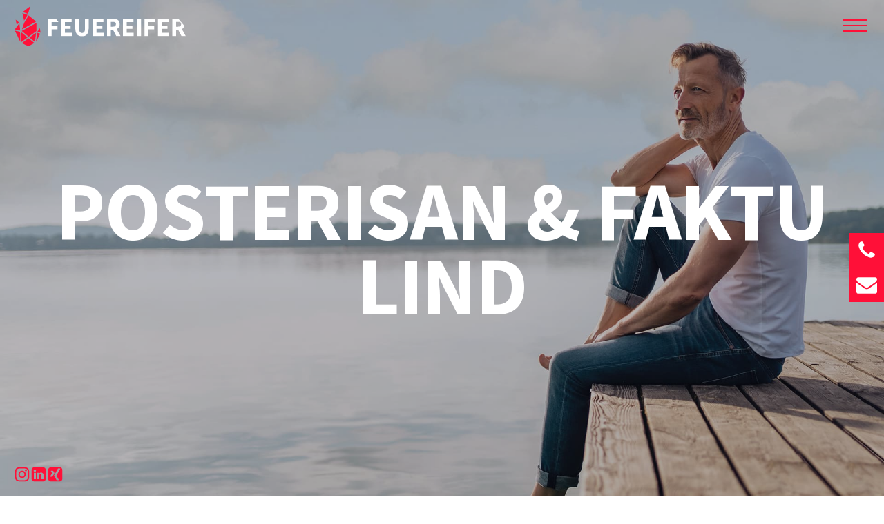

--- FILE ---
content_type: text/html; charset=UTF-8
request_url: https://feuereifer.de/posterisan/
body_size: 18786
content:
<!DOCTYPE html>
<html lang="de" >
<head>
<meta charset="UTF-8">
<meta name="viewport" content="width=device-width, initial-scale=1.0">
<!-- WP_HEAD() START -->
<script id="cookie-law-info-gcm-var-js">
var _ckyGcm = {"status":true,"default_settings":[{"analytics":"denied","advertisement":"denied","functional":"denied","necessary":"granted","ad_user_data":"denied","ad_personalization":"denied","regions":"All"}],"wait_for_update":2000,"url_passthrough":false,"ads_data_redaction":false}</script>
<script id="cookie-law-info-gcm-js" type="text/javascript" src="https://feuereifer.de/wp-content/plugins/cookie-law-info/lite/frontend/js/gcm.min.js"></script> <script id="cookieyes" type="text/javascript" src="https://cdn-cookieyes.com/client_data/be91877f5eb6e26bfcbcc64a/script.js"></script><!-- Google tag (gtag.js) consent mode dataLayer added by Site Kit -->
<script id="google_gtagjs-js-consent-mode-data-layer">
window.dataLayer = window.dataLayer || [];function gtag(){dataLayer.push(arguments);}
gtag('consent', 'default', {"ad_personalization":"denied","ad_storage":"denied","ad_user_data":"denied","analytics_storage":"denied","functionality_storage":"denied","security_storage":"denied","personalization_storage":"denied","region":["AT","BE","BG","CH","CY","CZ","DE","DK","EE","ES","FI","FR","GB","GR","HR","HU","IE","IS","IT","LI","LT","LU","LV","MT","NL","NO","PL","PT","RO","SE","SI","SK"],"wait_for_update":500});
window._googlesitekitConsentCategoryMap = {"statistics":["analytics_storage"],"marketing":["ad_storage","ad_user_data","ad_personalization"],"functional":["functionality_storage","security_storage"],"preferences":["personalization_storage"]};
window._googlesitekitConsents = {"ad_personalization":"denied","ad_storage":"denied","ad_user_data":"denied","analytics_storage":"denied","functionality_storage":"denied","security_storage":"denied","personalization_storage":"denied","region":["AT","BE","BG","CH","CY","CZ","DE","DK","EE","ES","FI","FR","GB","GR","HR","HU","IE","IS","IT","LI","LT","LU","LV","MT","NL","NO","PL","PT","RO","SE","SI","SK"],"wait_for_update":500};
</script>
<!-- End Google tag (gtag.js) consent mode dataLayer added by Site Kit -->
<title>Posterisan Healthcare Kampagne I FEUEREIFER</title>
<meta name="description" content="Kreative Healthcare Kampagne: Awareness-Gamechanger und Wachstumstreiber mit prägnant Headlines für starke Apothekenempfehlungen.">
<meta name="robots" content="index, follow, max-snippet:-1, max-image-preview:large, max-video-preview:-1">
<link rel="canonical" href="https://feuereifer.de/posterisan/">
<meta property="og:url" content="https://feuereifer.de/posterisan/">
<meta property="og:site_name" content="FEUEREIFER">
<meta property="og:locale" content="de_DE">
<meta property="og:type" content="article">
<meta property="article:author" content="https://www.facebook.com/feuereiferfuerkommunikation/">
<meta property="article:publisher" content="https://www.facebook.com/feuereiferfuerkommunikation/">
<meta property="article:section" content="Referenzen">
<meta property="og:title" content="Posterisan Healthcare Kampagne I FEUEREIFER">
<meta property="og:description" content="Kreative Healthcare Kampagne: Awareness-Gamechanger und Wachstumstreiber mit prägnant Headlines für starke Apothekenempfehlungen.">
<meta property="og:image" content="https://feuereifer.de/wp-content/uploads/2024/04/og-image.jpg">
<meta property="og:image:secure_url" content="https://feuereifer.de/wp-content/uploads/2024/04/og-image.jpg">
<meta property="og:image:width" content="1200">
<meta property="og:image:height" content="627">
<meta name="twitter:card" content="summary">
<meta name="twitter:site" content="-">
<meta name="twitter:creator" content="-">
<meta name="twitter:title" content="Posterisan Healthcare Kampagne I FEUEREIFER">
<meta name="twitter:description" content="Kreative Healthcare Kampagne: Awareness-Gamechanger und Wachstumstreiber mit prägnant Headlines für starke Apothekenempfehlungen.">
<meta name="twitter:image" content="https://feuereifer.de/wp-content/uploads/2023/09/faktu-posterisan-teaser-1.jpg">
<link rel='dns-prefetch' href='//www.googletagmanager.com' />
<link rel="alternate" type="application/rss+xml" title="FEUEREIFER &raquo; Feed" href="https://feuereifer.de/feed/" />
<link rel="alternate" type="application/rss+xml" title="FEUEREIFER &raquo; Kommentar-Feed" href="https://feuereifer.de/comments/feed/" />
<link rel="alternate" type="application/rss+xml" title="FEUEREIFER &raquo; Posterisan-Kommentar-Feed" href="https://feuereifer.de/posterisan/feed/" />
<link rel="alternate" title="oEmbed (JSON)" type="application/json+oembed" href="https://feuereifer.de/wp-json/oembed/1.0/embed?url=https%3A%2F%2Ffeuereifer.de%2Fposterisan%2F" />
<link rel="alternate" title="oEmbed (XML)" type="text/xml+oembed" href="https://feuereifer.de/wp-json/oembed/1.0/embed?url=https%3A%2F%2Ffeuereifer.de%2Fposterisan%2F&#038;format=xml" />
<style id='wp-img-auto-sizes-contain-inline-css'>
img:is([sizes=auto i],[sizes^="auto," i]){contain-intrinsic-size:3000px 1500px}
/*# sourceURL=wp-img-auto-sizes-contain-inline-css */
</style>
<style id='wp-block-library-inline-css'>
:root{--wp-block-synced-color:#7a00df;--wp-block-synced-color--rgb:122,0,223;--wp-bound-block-color:var(--wp-block-synced-color);--wp-editor-canvas-background:#ddd;--wp-admin-theme-color:#007cba;--wp-admin-theme-color--rgb:0,124,186;--wp-admin-theme-color-darker-10:#006ba1;--wp-admin-theme-color-darker-10--rgb:0,107,160.5;--wp-admin-theme-color-darker-20:#005a87;--wp-admin-theme-color-darker-20--rgb:0,90,135;--wp-admin-border-width-focus:2px}@media (min-resolution:192dpi){:root{--wp-admin-border-width-focus:1.5px}}.wp-element-button{cursor:pointer}:root .has-very-light-gray-background-color{background-color:#eee}:root .has-very-dark-gray-background-color{background-color:#313131}:root .has-very-light-gray-color{color:#eee}:root .has-very-dark-gray-color{color:#313131}:root .has-vivid-green-cyan-to-vivid-cyan-blue-gradient-background{background:linear-gradient(135deg,#00d084,#0693e3)}:root .has-purple-crush-gradient-background{background:linear-gradient(135deg,#34e2e4,#4721fb 50%,#ab1dfe)}:root .has-hazy-dawn-gradient-background{background:linear-gradient(135deg,#faaca8,#dad0ec)}:root .has-subdued-olive-gradient-background{background:linear-gradient(135deg,#fafae1,#67a671)}:root .has-atomic-cream-gradient-background{background:linear-gradient(135deg,#fdd79a,#004a59)}:root .has-nightshade-gradient-background{background:linear-gradient(135deg,#330968,#31cdcf)}:root .has-midnight-gradient-background{background:linear-gradient(135deg,#020381,#2874fc)}:root{--wp--preset--font-size--normal:16px;--wp--preset--font-size--huge:42px}.has-regular-font-size{font-size:1em}.has-larger-font-size{font-size:2.625em}.has-normal-font-size{font-size:var(--wp--preset--font-size--normal)}.has-huge-font-size{font-size:var(--wp--preset--font-size--huge)}.has-text-align-center{text-align:center}.has-text-align-left{text-align:left}.has-text-align-right{text-align:right}.has-fit-text{white-space:nowrap!important}#end-resizable-editor-section{display:none}.aligncenter{clear:both}.items-justified-left{justify-content:flex-start}.items-justified-center{justify-content:center}.items-justified-right{justify-content:flex-end}.items-justified-space-between{justify-content:space-between}.screen-reader-text{border:0;clip-path:inset(50%);height:1px;margin:-1px;overflow:hidden;padding:0;position:absolute;width:1px;word-wrap:normal!important}.screen-reader-text:focus{background-color:#ddd;clip-path:none;color:#444;display:block;font-size:1em;height:auto;left:5px;line-height:normal;padding:15px 23px 14px;text-decoration:none;top:5px;width:auto;z-index:100000}html :where(.has-border-color){border-style:solid}html :where([style*=border-top-color]){border-top-style:solid}html :where([style*=border-right-color]){border-right-style:solid}html :where([style*=border-bottom-color]){border-bottom-style:solid}html :where([style*=border-left-color]){border-left-style:solid}html :where([style*=border-width]){border-style:solid}html :where([style*=border-top-width]){border-top-style:solid}html :where([style*=border-right-width]){border-right-style:solid}html :where([style*=border-bottom-width]){border-bottom-style:solid}html :where([style*=border-left-width]){border-left-style:solid}html :where(img[class*=wp-image-]){height:auto;max-width:100%}:where(figure){margin:0 0 1em}html :where(.is-position-sticky){--wp-admin--admin-bar--position-offset:var(--wp-admin--admin-bar--height,0px)}@media screen and (max-width:600px){html :where(.is-position-sticky){--wp-admin--admin-bar--position-offset:0px}}
/*# sourceURL=/wp-includes/css/dist/block-library/common.min.css */
</style>
<style id='classic-theme-styles-inline-css'>
/*! This file is auto-generated */
.wp-block-button__link{color:#fff;background-color:#32373c;border-radius:9999px;box-shadow:none;text-decoration:none;padding:calc(.667em + 2px) calc(1.333em + 2px);font-size:1.125em}.wp-block-file__button{background:#32373c;color:#fff;text-decoration:none}
/*# sourceURL=/wp-includes/css/classic-themes.min.css */
</style>
<link rel='stylesheet' id='fluent-forms-public-css' href='https://feuereifer.de/wp-content/plugins/fluentform/assets/css/fluent-forms-public.css?ver=6.1.12' media='all' />
<link rel='stylesheet' id='fluentform-public-default-css' href='https://feuereifer.de/wp-content/plugins/fluentform/assets/css/fluentform-public-default.css?ver=6.1.12' media='all' />
<style id='global-styles-inline-css'>
:root{--wp--preset--aspect-ratio--square: 1;--wp--preset--aspect-ratio--4-3: 4/3;--wp--preset--aspect-ratio--3-4: 3/4;--wp--preset--aspect-ratio--3-2: 3/2;--wp--preset--aspect-ratio--2-3: 2/3;--wp--preset--aspect-ratio--16-9: 16/9;--wp--preset--aspect-ratio--9-16: 9/16;--wp--preset--color--black: #000000;--wp--preset--color--cyan-bluish-gray: #abb8c3;--wp--preset--color--white: #ffffff;--wp--preset--color--pale-pink: #f78da7;--wp--preset--color--vivid-red: #cf2e2e;--wp--preset--color--luminous-vivid-orange: #ff6900;--wp--preset--color--luminous-vivid-amber: #fcb900;--wp--preset--color--light-green-cyan: #7bdcb5;--wp--preset--color--vivid-green-cyan: #00d084;--wp--preset--color--pale-cyan-blue: #8ed1fc;--wp--preset--color--vivid-cyan-blue: #0693e3;--wp--preset--color--vivid-purple: #9b51e0;--wp--preset--color--foreground: #000000;--wp--preset--color--background: #ffffff;--wp--preset--color--primary: #1a4548;--wp--preset--color--secondary: #ffe2c7;--wp--preset--color--tertiary: #F6F6F6;--wp--preset--gradient--vivid-cyan-blue-to-vivid-purple: linear-gradient(135deg,rgb(6,147,227) 0%,rgb(155,81,224) 100%);--wp--preset--gradient--light-green-cyan-to-vivid-green-cyan: linear-gradient(135deg,rgb(122,220,180) 0%,rgb(0,208,130) 100%);--wp--preset--gradient--luminous-vivid-amber-to-luminous-vivid-orange: linear-gradient(135deg,rgb(252,185,0) 0%,rgb(255,105,0) 100%);--wp--preset--gradient--luminous-vivid-orange-to-vivid-red: linear-gradient(135deg,rgb(255,105,0) 0%,rgb(207,46,46) 100%);--wp--preset--gradient--very-light-gray-to-cyan-bluish-gray: linear-gradient(135deg,rgb(238,238,238) 0%,rgb(169,184,195) 100%);--wp--preset--gradient--cool-to-warm-spectrum: linear-gradient(135deg,rgb(74,234,220) 0%,rgb(151,120,209) 20%,rgb(207,42,186) 40%,rgb(238,44,130) 60%,rgb(251,105,98) 80%,rgb(254,248,76) 100%);--wp--preset--gradient--blush-light-purple: linear-gradient(135deg,rgb(255,206,236) 0%,rgb(152,150,240) 100%);--wp--preset--gradient--blush-bordeaux: linear-gradient(135deg,rgb(254,205,165) 0%,rgb(254,45,45) 50%,rgb(107,0,62) 100%);--wp--preset--gradient--luminous-dusk: linear-gradient(135deg,rgb(255,203,112) 0%,rgb(199,81,192) 50%,rgb(65,88,208) 100%);--wp--preset--gradient--pale-ocean: linear-gradient(135deg,rgb(255,245,203) 0%,rgb(182,227,212) 50%,rgb(51,167,181) 100%);--wp--preset--gradient--electric-grass: linear-gradient(135deg,rgb(202,248,128) 0%,rgb(113,206,126) 100%);--wp--preset--gradient--midnight: linear-gradient(135deg,rgb(2,3,129) 0%,rgb(40,116,252) 100%);--wp--preset--gradient--vertical-secondary-to-tertiary: linear-gradient(to bottom,var(--wp--preset--color--secondary) 0%,var(--wp--preset--color--tertiary) 100%);--wp--preset--gradient--vertical-secondary-to-background: linear-gradient(to bottom,var(--wp--preset--color--secondary) 0%,var(--wp--preset--color--background) 100%);--wp--preset--gradient--vertical-tertiary-to-background: linear-gradient(to bottom,var(--wp--preset--color--tertiary) 0%,var(--wp--preset--color--background) 100%);--wp--preset--gradient--diagonal-primary-to-foreground: linear-gradient(to bottom right,var(--wp--preset--color--primary) 0%,var(--wp--preset--color--foreground) 100%);--wp--preset--gradient--diagonal-secondary-to-background: linear-gradient(to bottom right,var(--wp--preset--color--secondary) 50%,var(--wp--preset--color--background) 50%);--wp--preset--gradient--diagonal-background-to-secondary: linear-gradient(to bottom right,var(--wp--preset--color--background) 50%,var(--wp--preset--color--secondary) 50%);--wp--preset--gradient--diagonal-tertiary-to-background: linear-gradient(to bottom right,var(--wp--preset--color--tertiary) 50%,var(--wp--preset--color--background) 50%);--wp--preset--gradient--diagonal-background-to-tertiary: linear-gradient(to bottom right,var(--wp--preset--color--background) 50%,var(--wp--preset--color--tertiary) 50%);--wp--preset--font-size--small: 1rem;--wp--preset--font-size--medium: 1.125rem;--wp--preset--font-size--large: 1.75rem;--wp--preset--font-size--x-large: clamp(1.75rem, 3vw, 2.25rem);--wp--preset--font-family--system-font: -apple-system,BlinkMacSystemFont,"Segoe UI",Roboto,Oxygen-Sans,Ubuntu,Cantarell,"Helvetica Neue",sans-serif;--wp--preset--font-family--source-serif-pro: "Source Serif Pro", serif;--wp--preset--spacing--20: 0.44rem;--wp--preset--spacing--30: 0.67rem;--wp--preset--spacing--40: 1rem;--wp--preset--spacing--50: 1.5rem;--wp--preset--spacing--60: 2.25rem;--wp--preset--spacing--70: 3.38rem;--wp--preset--spacing--80: 5.06rem;--wp--preset--shadow--natural: 6px 6px 9px rgba(0, 0, 0, 0.2);--wp--preset--shadow--deep: 12px 12px 50px rgba(0, 0, 0, 0.4);--wp--preset--shadow--sharp: 6px 6px 0px rgba(0, 0, 0, 0.2);--wp--preset--shadow--outlined: 6px 6px 0px -3px rgb(255, 255, 255), 6px 6px rgb(0, 0, 0);--wp--preset--shadow--crisp: 6px 6px 0px rgb(0, 0, 0);--wp--custom--spacing--small: max(1.25rem, 5vw);--wp--custom--spacing--medium: clamp(2rem, 8vw, calc(4 * var(--wp--style--block-gap)));--wp--custom--spacing--large: clamp(4rem, 10vw, 8rem);--wp--custom--spacing--outer: var(--wp--custom--spacing--small, 1.25rem);--wp--custom--typography--font-size--huge: clamp(2.25rem, 4vw, 2.75rem);--wp--custom--typography--font-size--gigantic: clamp(2.75rem, 6vw, 3.25rem);--wp--custom--typography--font-size--colossal: clamp(3.25rem, 8vw, 6.25rem);--wp--custom--typography--line-height--tiny: 1.15;--wp--custom--typography--line-height--small: 1.2;--wp--custom--typography--line-height--medium: 1.4;--wp--custom--typography--line-height--normal: 1.6;}:root :where(.is-layout-flow) > :first-child{margin-block-start: 0;}:root :where(.is-layout-flow) > :last-child{margin-block-end: 0;}:root :where(.is-layout-flow) > *{margin-block-start: 1.5rem;margin-block-end: 0;}:root :where(.is-layout-constrained) > :first-child{margin-block-start: 0;}:root :where(.is-layout-constrained) > :last-child{margin-block-end: 0;}:root :where(.is-layout-constrained) > *{margin-block-start: 1.5rem;margin-block-end: 0;}:root :where(.is-layout-flex){gap: 1.5rem;}:root :where(.is-layout-grid){gap: 1.5rem;}body .is-layout-flex{display: flex;}.is-layout-flex{flex-wrap: wrap;align-items: center;}.is-layout-flex > :is(*, div){margin: 0;}body .is-layout-grid{display: grid;}.is-layout-grid > :is(*, div){margin: 0;}.has-black-color{color: var(--wp--preset--color--black) !important;}.has-cyan-bluish-gray-color{color: var(--wp--preset--color--cyan-bluish-gray) !important;}.has-white-color{color: var(--wp--preset--color--white) !important;}.has-pale-pink-color{color: var(--wp--preset--color--pale-pink) !important;}.has-vivid-red-color{color: var(--wp--preset--color--vivid-red) !important;}.has-luminous-vivid-orange-color{color: var(--wp--preset--color--luminous-vivid-orange) !important;}.has-luminous-vivid-amber-color{color: var(--wp--preset--color--luminous-vivid-amber) !important;}.has-light-green-cyan-color{color: var(--wp--preset--color--light-green-cyan) !important;}.has-vivid-green-cyan-color{color: var(--wp--preset--color--vivid-green-cyan) !important;}.has-pale-cyan-blue-color{color: var(--wp--preset--color--pale-cyan-blue) !important;}.has-vivid-cyan-blue-color{color: var(--wp--preset--color--vivid-cyan-blue) !important;}.has-vivid-purple-color{color: var(--wp--preset--color--vivid-purple) !important;}.has-black-background-color{background-color: var(--wp--preset--color--black) !important;}.has-cyan-bluish-gray-background-color{background-color: var(--wp--preset--color--cyan-bluish-gray) !important;}.has-white-background-color{background-color: var(--wp--preset--color--white) !important;}.has-pale-pink-background-color{background-color: var(--wp--preset--color--pale-pink) !important;}.has-vivid-red-background-color{background-color: var(--wp--preset--color--vivid-red) !important;}.has-luminous-vivid-orange-background-color{background-color: var(--wp--preset--color--luminous-vivid-orange) !important;}.has-luminous-vivid-amber-background-color{background-color: var(--wp--preset--color--luminous-vivid-amber) !important;}.has-light-green-cyan-background-color{background-color: var(--wp--preset--color--light-green-cyan) !important;}.has-vivid-green-cyan-background-color{background-color: var(--wp--preset--color--vivid-green-cyan) !important;}.has-pale-cyan-blue-background-color{background-color: var(--wp--preset--color--pale-cyan-blue) !important;}.has-vivid-cyan-blue-background-color{background-color: var(--wp--preset--color--vivid-cyan-blue) !important;}.has-vivid-purple-background-color{background-color: var(--wp--preset--color--vivid-purple) !important;}.has-black-border-color{border-color: var(--wp--preset--color--black) !important;}.has-cyan-bluish-gray-border-color{border-color: var(--wp--preset--color--cyan-bluish-gray) !important;}.has-white-border-color{border-color: var(--wp--preset--color--white) !important;}.has-pale-pink-border-color{border-color: var(--wp--preset--color--pale-pink) !important;}.has-vivid-red-border-color{border-color: var(--wp--preset--color--vivid-red) !important;}.has-luminous-vivid-orange-border-color{border-color: var(--wp--preset--color--luminous-vivid-orange) !important;}.has-luminous-vivid-amber-border-color{border-color: var(--wp--preset--color--luminous-vivid-amber) !important;}.has-light-green-cyan-border-color{border-color: var(--wp--preset--color--light-green-cyan) !important;}.has-vivid-green-cyan-border-color{border-color: var(--wp--preset--color--vivid-green-cyan) !important;}.has-pale-cyan-blue-border-color{border-color: var(--wp--preset--color--pale-cyan-blue) !important;}.has-vivid-cyan-blue-border-color{border-color: var(--wp--preset--color--vivid-cyan-blue) !important;}.has-vivid-purple-border-color{border-color: var(--wp--preset--color--vivid-purple) !important;}.has-vivid-cyan-blue-to-vivid-purple-gradient-background{background: var(--wp--preset--gradient--vivid-cyan-blue-to-vivid-purple) !important;}.has-light-green-cyan-to-vivid-green-cyan-gradient-background{background: var(--wp--preset--gradient--light-green-cyan-to-vivid-green-cyan) !important;}.has-luminous-vivid-amber-to-luminous-vivid-orange-gradient-background{background: var(--wp--preset--gradient--luminous-vivid-amber-to-luminous-vivid-orange) !important;}.has-luminous-vivid-orange-to-vivid-red-gradient-background{background: var(--wp--preset--gradient--luminous-vivid-orange-to-vivid-red) !important;}.has-very-light-gray-to-cyan-bluish-gray-gradient-background{background: var(--wp--preset--gradient--very-light-gray-to-cyan-bluish-gray) !important;}.has-cool-to-warm-spectrum-gradient-background{background: var(--wp--preset--gradient--cool-to-warm-spectrum) !important;}.has-blush-light-purple-gradient-background{background: var(--wp--preset--gradient--blush-light-purple) !important;}.has-blush-bordeaux-gradient-background{background: var(--wp--preset--gradient--blush-bordeaux) !important;}.has-luminous-dusk-gradient-background{background: var(--wp--preset--gradient--luminous-dusk) !important;}.has-pale-ocean-gradient-background{background: var(--wp--preset--gradient--pale-ocean) !important;}.has-electric-grass-gradient-background{background: var(--wp--preset--gradient--electric-grass) !important;}.has-midnight-gradient-background{background: var(--wp--preset--gradient--midnight) !important;}.has-small-font-size{font-size: var(--wp--preset--font-size--small) !important;}.has-medium-font-size{font-size: var(--wp--preset--font-size--medium) !important;}.has-large-font-size{font-size: var(--wp--preset--font-size--large) !important;}.has-x-large-font-size{font-size: var(--wp--preset--font-size--x-large) !important;}
/*# sourceURL=global-styles-inline-css */
</style>
<link rel='stylesheet' id='oxygen-aos-css' href='https://feuereifer.de/wp-content/plugins/oxygen/component-framework/vendor/aos/aos.css?ver=9f6b531b2a8c671bfc5ea294d41a8743' media='all' />
<link rel='stylesheet' id='oxygen-css' href='https://feuereifer.de/wp-content/plugins/oxygen/component-framework/oxygen.css?ver=4.9.3' media='all' />
<script id="cookie-law-info-wca-js-before">
const _ckyGsk = true;
//# sourceURL=cookie-law-info-wca-js-before
</script>
<script src="https://feuereifer.de/wp-content/plugins/cookie-law-info/lite/frontend/js/wca.min.js?ver=3.3.9.1" id="cookie-law-info-wca-js"></script>
<script src="https://feuereifer.de/wp-content/plugins/oxygen/component-framework/vendor/aos/aos.js?ver=1" id="oxygen-aos-js"></script>
<script src="https://feuereifer.de/wp-includes/js/jquery/jquery.min.js?ver=3.7.1" id="jquery-core-js"></script>

<!-- Google Tag (gtac.js) durch Site-Kit hinzugefügt -->
<!-- Von Site Kit hinzugefügtes Google-Analytics-Snippet -->
<!-- Das Google Ads-Snippet wurde von Site Kit hinzugefügt -->
<script src="https://www.googletagmanager.com/gtag/js?id=G-H55NLH26GJ" id="google_gtagjs-js" async></script>
<script id="google_gtagjs-js-after">
window.dataLayer = window.dataLayer || [];function gtag(){dataLayer.push(arguments);}
gtag("set","linker",{"domains":["feuereifer.de"]});
gtag("js", new Date());
gtag("set", "developer_id.dZTNiMT", true);
gtag("config", "G-H55NLH26GJ");
gtag("config", "AW-742067419");
//# sourceURL=google_gtagjs-js-after
</script>
<link rel="https://api.w.org/" href="https://feuereifer.de/wp-json/" /><link rel="alternate" title="JSON" type="application/json" href="https://feuereifer.de/wp-json/wp/v2/posts/583" /><link rel="EditURI" type="application/rsd+xml" title="RSD" href="https://feuereifer.de/xmlrpc.php?rsd" />

<link rel='shortlink' href='https://feuereifer.de/?p=583' />
<!-- start Simple Custom CSS and JS -->
<link href="https://feuereifer.de/wp-content/uploads/2024/04/favicon.png" rel="shortcut icon" type="image/x-icon"><!-- end Simple Custom CSS and JS -->
<!-- start Simple Custom CSS and JS -->
<!--
  <PageMap>
    <DataObject type="thumbnail">
      
      <Attribute name="src" value="https://www.feuereifer.de/wp-content/uploads/2022/12/feuereifer-logo.png"/>
      
      <Attribute name="width" value="200"/>
      
      <Attribute name="height" value="200"/>
    
    </DataObject>
  </PageMap>
--><!-- end Simple Custom CSS and JS -->
<!-- start Simple Custom CSS and JS -->
<meta name="theme-color" 
      content="#12162a" 
      media="(prefers-color-scheme: light)">
<meta name="theme-color" 
      content="#12162a" 
      media="(prefers-color-scheme: dark)"><!-- end Simple Custom CSS and JS -->
<!-- start Simple Custom CSS and JS -->
<style>


@font-face {
    font-family: 'feuereifer_font';
    src: url('/wp-content/uploads/fonts/feuereifer-font-webfont.eot');
    src: url('/wp-content/uploads/fonts/feuereifer-font-webfont.eot?#iefix') format('embedded-opentype'),
         url('/wp-content/uploads/fonts/feuereifer-font-webfont.woff2') format('woff2'),
         url('/wp-content/uploads/fonts/feuereifer-font-webfont.woff') format('woff'),
         url('/wp-content/uploads/fonts/feuereifer-font-webfont.ttf') format('truetype'),
         url('/wp-content/uploads/fonts/feuereifer-font-webfont.svg#feuereifer_font') format('svg');
    font-weight: normal;
    font-style: normal;
	font-display: swap;

}


/* source-sans-pro-300 - latin */
@font-face {
  font-family: 'Source Sans Pro';
  font-style: normal;
  font-weight: 300;
	font-display: swap;
  src: url('/wp-content/uploads/fonts/source-sans-pro-v21-latin-300.eot'); /* IE9 Compat Modes */
  src: local(''),
       url('/wp-content/uploads/fonts/source-sans-pro-v21-latin-300.eot?#iefix') format('embedded-opentype'), /* IE6-IE8 */
       url('/wp-content/uploads/fonts/source-sans-pro-v21-latin-300.woff2') format('woff2'), /* Super Modern Browsers */
       url('/wp-content/uploads/fonts/source-sans-pro-v21-latin-300.woff') format('woff'), /* Modern Browsers */
       url('/wp-content/uploads/fonts/source-sans-pro-v21-latin-300.ttf') format('truetype'), /* Safari, Android, iOS */
       url('/wp-content/uploads/fonts/source-sans-pro-v21-latin-300.svg#SourceSansPro') format('svg'); /* Legacy iOS */
}
/* source-sans-pro-regular - latin */
@font-face {
  font-family: 'Source Sans Pro';
  font-style: normal;
  font-weight: 400;
	font-display: swap;
  src: url('/wp-content/uploads/fonts/source-sans-pro-v21-latin-regular.eot'); /* IE9 Compat Modes */
  src: local(''),
       url('/wp-content/uploads/fonts/source-sans-pro-v21-latin-regular.eot?#iefix') format('embedded-opentype'), /* IE6-IE8 */
       url('/wp-content/uploads/fonts/source-sans-pro-v21-latin-regular.woff2') format('woff2'), /* Super Modern Browsers */
       url('/wp-content/uploads/fonts/source-sans-pro-v21-latin-regular.woff') format('woff'), /* Modern Browsers */
       url('/wp-content/uploads/fonts/source-sans-pro-v21-latin-regular.ttf') format('truetype'), /* Safari, Android, iOS */
       url('/wp-content/uploads/fonts/source-sans-pro-v21-latin-regular.svg#SourceSansPro') format('svg'); /* Legacy iOS */
}
/* source-sans-pro-700 - latin */
@font-face {
  font-family: 'Source Sans Pro';
  font-style: normal;
  font-weight: 700;
	font-display: swap;
  src: url('/wp-content/uploads/fonts/source-sans-pro-v21-latin-700.eot'); /* IE9 Compat Modes */
  src: local(''),
       url('/wp-content/uploads/fonts/source-sans-pro-v21-latin-700.eot?#iefix') format('embedded-opentype'), /* IE6-IE8 */
       url('/wp-content/uploads/fonts/source-sans-pro-v21-latin-700.woff2') format('woff2'), /* Super Modern Browsers */
       url('/wp-content/uploads/fonts/source-sans-pro-v21-latin-700.woff') format('woff'), /* Modern Browsers */
       url('/wp-content/uploads/fonts/source-sans-pro-v21-latin-700.ttf') format('truetype'), /* Safari, Android, iOS */
       url('/wp-content/uploads/fonts/source-sans-pro-v21-latin-700.svg#SourceSansPro') format('svg'); /* Legacy iOS */
}</style>
<!-- end Simple Custom CSS and JS -->
<meta name="generator" content="Site Kit by Google 1.168.0" /><link rel="apple-touch-icon" sizes="180x180" href="/wp-content/uploads/fbrfg/apple-touch-icon.png">
<link rel="icon" type="image/png" sizes="32x32" href="/wp-content/uploads/fbrfg/favicon-32x32.png">
<link rel="icon" type="image/png" sizes="16x16" href="/wp-content/uploads/fbrfg/favicon-16x16.png">
<link rel="manifest" href="/wp-content/uploads/fbrfg/site.webmanifest">
<link rel="mask-icon" href="/wp-content/uploads/fbrfg/safari-pinned-tab.svg" color="#5bbad5">
<link rel="shortcut icon" href="/wp-content/uploads/fbrfg/favicon.ico">
<meta name="msapplication-TileColor" content="#da532c">
<meta name="msapplication-config" content="/wp-content/uploads/fbrfg/browserconfig.xml">
<meta name="theme-color" content="#ffffff">
<!-- Von Site Kit hinzugefügtes Google-Tag-Manager-Snippet -->
<script>
			( function( w, d, s, l, i ) {
				w[l] = w[l] || [];
				w[l].push( {'gtm.start': new Date().getTime(), event: 'gtm.js'} );
				var f = d.getElementsByTagName( s )[0],
					j = d.createElement( s ), dl = l != 'dataLayer' ? '&l=' + l : '';
				j.async = true;
				j.src = 'https://www.googletagmanager.com/gtm.js?id=' + i + dl;
				f.parentNode.insertBefore( j, f );
			} )( window, document, 'script', 'dataLayer', 'GTM-KXDMWD2N' );
			
</script>

<!-- Ende des von Site Kit hinzugefügten Google-Tag-Manager-Snippets -->
<style class='wp-fonts-local'>
@font-face{font-family:"Source Serif Pro";font-style:normal;font-weight:200 900;font-display:fallback;src:url('https://feuereifer.de/wp-content/themes/oxygen-is-not-a-theme/assets/fonts/source-serif-pro/SourceSerif4Variable-Roman.ttf.woff2') format('woff2');font-stretch:normal;}
@font-face{font-family:"Source Serif Pro";font-style:italic;font-weight:200 900;font-display:fallback;src:url('https://feuereifer.de/wp-content/themes/oxygen-is-not-a-theme/assets/fonts/source-serif-pro/SourceSerif4Variable-Italic.ttf.woff2') format('woff2');font-stretch:normal;}
</style>
<link rel='stylesheet' id='oxygen-cache-813-css' href='//feuereifer.de/wp-content/uploads/oxygen/css/813.css?cache=1723129973&#038;ver=9f6b531b2a8c671bfc5ea294d41a8743' media='all' />
<link rel='stylesheet' id='oxygen-cache-11-css' href='//feuereifer.de/wp-content/uploads/oxygen/css/11.css?cache=1723130368&#038;ver=9f6b531b2a8c671bfc5ea294d41a8743' media='all' />
<link rel='stylesheet' id='oxygen-cache-210-css' href='//feuereifer.de/wp-content/uploads/oxygen/css/210.css?cache=1722505171&#038;ver=9f6b531b2a8c671bfc5ea294d41a8743' media='all' />
<link rel='stylesheet' id='oxygen-universal-styles-css' href='//feuereifer.de/wp-content/uploads/oxygen/css/universal.css?cache=1764336916&#038;ver=9f6b531b2a8c671bfc5ea294d41a8743' media='all' />
<!-- END OF WP_HEAD() -->
</head>
<body class="wp-singular post-template-default single single-post postid-583 single-format-standard wp-embed-responsive wp-theme-oxygen-is-not-a-theme  oxygen-body" >

		<!-- Von Site Kit hinzugefügtes Google-Tag-Manager-(noscript)-Snippet -->
		<noscript>
			<iframe src="https://www.googletagmanager.com/ns.html?id=GTM-KXDMWD2N" height="0" width="0" style="display:none;visibility:hidden"></iframe>
		</noscript>
		<!-- Ende des von Site Kit hinzugefügten Google-Tag-Manager-(noscript)-Snippets -->
		


						<header id="_header-2-225" class="oxy-header-wrapper oxy-sticky-header oxy-overlay-header oxy-header" ><div id="_header_row-10-225" class="oxy-header-row" ><div class="oxy-header-container"><div id="_header_left-11-225" class="oxy-header-left" ><a id="link-12-225" class="ct-link atomic-logo" href="/" target="_self"  ><img  id="image-75-11" alt="FEUEREIFER Werbeagentur" src="https://feuereifer.de/wp-content/uploads/2022/11/feuereifer-logo-flamme.svg" class="ct-image " srcset="" sizes="(max-width: 300px) 100vw, 300px" /><img  id="image-72-11" alt="FEUEREIFER Werbeagentur Frankfurt" src="https://feuereifer.de/wp-content/uploads/2022/11/feuereifer-schriftzug-weis.svg" class="ct-image logo" srcset="" sizes="(max-width: 1px) 100vw, 1px" /></a></div><div id="_header_center-14-225" class="oxy-header-center" ></div><div id="_header_right-15-225" class="oxy-header-right" ><div id="div_block-16-225" class="ct-div-block" >
		<div id="-burger-trigger-58-11" class="oxy-burger-trigger blend burgermenu " ><button aria-label="Open menu" data-touch="click"  class="hamburger hamburger--3dx " type="button"><span class="hamburger-box"><span class="hamburger-inner"></span></span></button></div>

		</div></div></div></div></header>
				<script type="text/javascript">
			jQuery(document).ready(function() {
				var selector = "#_header-2-225",
					scrollval = parseInt("400");
				if (!scrollval || scrollval < 1) {
										if (jQuery(window).width() >= 768){
											jQuery("body").css("margin-top", jQuery(selector).outerHeight());
						jQuery(selector).addClass("oxy-sticky-header-active");
										}
									}
				else {
					var scrollTopOld = 0;
					jQuery(window).scroll(function() {
						if (!jQuery('body').hasClass('oxy-nav-menu-prevent-overflow')) {
							if (jQuery(this).scrollTop() > scrollval 
																) {
								if (
																		jQuery(window).width() >= 768 && 
																		!jQuery(selector).hasClass("oxy-sticky-header-active")) {
									if (jQuery(selector).css('position')!='absolute') {
										jQuery("body").css("margin-top", jQuery(selector).outerHeight());
									}
									jQuery(selector)
										.addClass("oxy-sticky-header-active")
																			.addClass("oxy-sticky-header-fade-in");
																	}
							}
							else {
								jQuery(selector)
									.removeClass("oxy-sticky-header-fade-in")
									.removeClass("oxy-sticky-header-active");
								if (jQuery(selector).css('position')!='absolute') {
									jQuery("body").css("margin-top", "");
								}
							}
							scrollTopOld = jQuery(this).scrollTop();
						}
					})
				}
			});
		</script><section id="section-103-210" class=" ct-section hero" style="background-image:url(https://feuereifer.de/wp-content/uploads/2023/09/faktu-posterisan-header.jpg);background-size: cover;" ><div class="ct-section-inner-wrap"><span id="headline-104-210" class="ct-headline h1-hero"><span id="span-105-210" class="ct-span" >Posterisan & FAKTU lind</span></span><div id="div_block-350-210" class="ct-div-block" ></div></div></section><section id="section-129-210" class=" ct-section section" ><div class="ct-section-inner-wrap"><div id="div_block-41-210" class="ct-div-block" ><div id="div_block-42-210" class="ct-div-block" ><div id="text_block-43-210" class="ct-text-block subline" >Kunde:</div><div id="text_block-44-210" class="ct-text-block" ><span id="span-56-210" class="ct-span" >DR. KADE Pharmazeutische Fabrik GmbH</span></div></div><div id="div_block-45-210" class="ct-div-block" ><div id="text_block-46-210" class="ct-text-block subline" >Projekt:</div><div id="text_block-47-210" class="ct-text-block" ><span id="span-58-210" class="ct-span" >Kampagnenrelaunch</span></div></div><div id="div_block-48-210" class="ct-div-block" ><div id="text_block-49-210" class="ct-text-block subline" >Jahr:</div><div id="text_block-50-210" class="ct-text-block" ><span id="span-61-210" class="ct-span" >2023</span></div></div><div id="div_block-51-210" class="ct-div-block" ><div id="text_block-52-210" class="ct-text-block subline" >Schwerpunkte:</div><div id="text_block-53-210" class="ct-text-block" ><span id="span-63-210" class="ct-span" >Kampagne, POS, Print, OTC, Rx</span></div></div></div></div></section><section id="section-40-210" class=" ct-section section" ><div class="ct-section-inner-wrap"><div id="text_block-336-210" class="ct-text-block wordwrap" ><span id="span-337-210" class="ct-span oxy-stock-content-styles" >
<h1 class="wp-block-heading" id="headline-185-210">SITZT WIE EINE EINS! NEUE KAMPAGNE FÜR DAS DR. KADE PROKTOLOGIE-PORTFOLIO</h1>



<p>Eine kreative Klammer für das gesamte Portfolio, ein Gamechanger in Sachen Awareness, ein Impuls für starkes dauerhaftes Wachstum, ein Wegbereiter für mehr Apothekenempfehlungen – eine Kampagne, die so viele Ziele erreichen muss, kann schnell zum „pain in the ass“ werden. Oder eben, wie hier geschehen, zum aufmerksamkeitsstarken Best Case. Mit richtigen, weil prägnant falschen Headlines als Basis haben wir eine p(r)ofilstarke Kampagne geschaffen. Und damit einen geeigneten Rahmen, um jedes Hämorrhoiden-Produkt aber auch alle zusammen wirksam bei den jeweiligen Zielgruppen zu platzieren.</p>
</span></div></div></section><section id="section-91-210" class=" ct-section section" ><div class="ct-section-inner-wrap"><div id="div_block-92-210" class="ct-div-block" ><img loading="lazy" id="image-93-210" alt="" src="https://feuereifer.de/wp-content/uploads/2023/09/faktu-posterisan-Bild-1.jpg" class="ct-image fade-in" srcset="https://feuereifer.de/wp-content/uploads/2023/09/faktu-posterisan-Bild-1.jpg 1920w, https://feuereifer.de/wp-content/uploads/2023/09/faktu-posterisan-Bild-1-600x338.jpg 600w, https://feuereifer.de/wp-content/uploads/2023/09/faktu-posterisan-Bild-1-1024x576.jpg 1024w, https://feuereifer.de/wp-content/uploads/2023/09/faktu-posterisan-Bild-1-768x432.jpg 768w, https://feuereifer.de/wp-content/uploads/2023/09/faktu-posterisan-Bild-1-1536x864.jpg 1536w, https://feuereifer.de/wp-content/uploads/2023/09/faktu-posterisan-Bild-1-480x270.jpg 480w, https://feuereifer.de/wp-content/uploads/2023/09/faktu-posterisan-Bild-1-640x360.jpg 640w, https://feuereifer.de/wp-content/uploads/2023/09/faktu-posterisan-Bild-1-720x405.jpg 720w, https://feuereifer.de/wp-content/uploads/2023/09/faktu-posterisan-Bild-1-960x540.jpg 960w, https://feuereifer.de/wp-content/uploads/2023/09/faktu-posterisan-Bild-1-1168x657.jpg 1168w, https://feuereifer.de/wp-content/uploads/2023/09/faktu-posterisan-Bild-1-1440x810.jpg 1440w" sizes="(max-width: 1920px) 100vw, 1920px" /></div></div></section><section id="section-70-210" class=" ct-section section" ><div class="ct-section-inner-wrap"><div id="div_block-71-210" class="ct-div-block" ><img loading="lazy" id="image-72-210" alt="" src="https://feuereifer.de/wp-content/uploads/2023/09/faktu-lind-posterisan-Website.jpg" class="ct-image fade-in" srcset="https://feuereifer.de/wp-content/uploads/2023/09/faktu-lind-posterisan-Website.jpg 1200w, https://feuereifer.de/wp-content/uploads/2023/09/faktu-lind-posterisan-Website-600x600.jpg 600w, https://feuereifer.de/wp-content/uploads/2023/09/faktu-lind-posterisan-Website-1024x1024.jpg 1024w, https://feuereifer.de/wp-content/uploads/2023/09/faktu-lind-posterisan-Website-150x150.jpg 150w, https://feuereifer.de/wp-content/uploads/2023/09/faktu-lind-posterisan-Website-768x768.jpg 768w, https://feuereifer.de/wp-content/uploads/2023/09/faktu-lind-posterisan-Website-480x480.jpg 480w, https://feuereifer.de/wp-content/uploads/2023/09/faktu-lind-posterisan-Website-640x640.jpg 640w, https://feuereifer.de/wp-content/uploads/2023/09/faktu-lind-posterisan-Website-720x720.jpg 720w, https://feuereifer.de/wp-content/uploads/2023/09/faktu-lind-posterisan-Website-960x960.jpg 960w, https://feuereifer.de/wp-content/uploads/2023/09/faktu-lind-posterisan-Website-1168x1168.jpg 1168w" sizes="(max-width: 1200px) 100vw, 1200px" /></div><div id="div_block-73-210" class="ct-div-block" ><img loading="lazy" id="image-74-210" alt="" src="https://feuereifer.de/wp-content/uploads/2023/09/faktu-posterisan-Bild-3.jpg" class="ct-image fade-in" srcset="https://feuereifer.de/wp-content/uploads/2023/09/faktu-posterisan-Bild-3.jpg 1200w, https://feuereifer.de/wp-content/uploads/2023/09/faktu-posterisan-Bild-3-600x600.jpg 600w, https://feuereifer.de/wp-content/uploads/2023/09/faktu-posterisan-Bild-3-1024x1024.jpg 1024w, https://feuereifer.de/wp-content/uploads/2023/09/faktu-posterisan-Bild-3-150x150.jpg 150w, https://feuereifer.de/wp-content/uploads/2023/09/faktu-posterisan-Bild-3-768x768.jpg 768w, https://feuereifer.de/wp-content/uploads/2023/09/faktu-posterisan-Bild-3-480x480.jpg 480w, https://feuereifer.de/wp-content/uploads/2023/09/faktu-posterisan-Bild-3-640x640.jpg 640w, https://feuereifer.de/wp-content/uploads/2023/09/faktu-posterisan-Bild-3-720x720.jpg 720w, https://feuereifer.de/wp-content/uploads/2023/09/faktu-posterisan-Bild-3-960x960.jpg 960w, https://feuereifer.de/wp-content/uploads/2023/09/faktu-posterisan-Bild-3-1168x1168.jpg 1168w" sizes="(max-width: 1200px) 100vw, 1200px" /></div><div id="div_block-75-210" class="ct-div-block" ><img loading="lazy" id="image-76-210" alt="" src="https://feuereifer.de/wp-content/uploads/2023/09/faktu-posterisan-Bild-4.jpg" class="ct-image fade-in" srcset="https://feuereifer.de/wp-content/uploads/2023/09/faktu-posterisan-Bild-4.jpg 1200w, https://feuereifer.de/wp-content/uploads/2023/09/faktu-posterisan-Bild-4-600x600.jpg 600w, https://feuereifer.de/wp-content/uploads/2023/09/faktu-posterisan-Bild-4-1024x1024.jpg 1024w, https://feuereifer.de/wp-content/uploads/2023/09/faktu-posterisan-Bild-4-150x150.jpg 150w, https://feuereifer.de/wp-content/uploads/2023/09/faktu-posterisan-Bild-4-768x768.jpg 768w, https://feuereifer.de/wp-content/uploads/2023/09/faktu-posterisan-Bild-4-480x480.jpg 480w, https://feuereifer.de/wp-content/uploads/2023/09/faktu-posterisan-Bild-4-640x640.jpg 640w, https://feuereifer.de/wp-content/uploads/2023/09/faktu-posterisan-Bild-4-720x720.jpg 720w, https://feuereifer.de/wp-content/uploads/2023/09/faktu-posterisan-Bild-4-960x960.jpg 960w, https://feuereifer.de/wp-content/uploads/2023/09/faktu-posterisan-Bild-4-1168x1168.jpg 1168w" sizes="(max-width: 1200px) 100vw, 1200px" /></div><div id="div_block-77-210" class="ct-div-block" ><img loading="lazy" id="image-78-210" alt="" src="https://feuereifer.de/wp-content/uploads/2023/09/faktu-lind-posterisan-Website-mobile.jpg" class="ct-image fade-in" srcset="https://feuereifer.de/wp-content/uploads/2023/09/faktu-lind-posterisan-Website-mobile.jpg 1200w, https://feuereifer.de/wp-content/uploads/2023/09/faktu-lind-posterisan-Website-mobile-600x600.jpg 600w, https://feuereifer.de/wp-content/uploads/2023/09/faktu-lind-posterisan-Website-mobile-1024x1024.jpg 1024w, https://feuereifer.de/wp-content/uploads/2023/09/faktu-lind-posterisan-Website-mobile-150x150.jpg 150w, https://feuereifer.de/wp-content/uploads/2023/09/faktu-lind-posterisan-Website-mobile-768x768.jpg 768w, https://feuereifer.de/wp-content/uploads/2023/09/faktu-lind-posterisan-Website-mobile-480x480.jpg 480w, https://feuereifer.de/wp-content/uploads/2023/09/faktu-lind-posterisan-Website-mobile-640x640.jpg 640w, https://feuereifer.de/wp-content/uploads/2023/09/faktu-lind-posterisan-Website-mobile-720x720.jpg 720w, https://feuereifer.de/wp-content/uploads/2023/09/faktu-lind-posterisan-Website-mobile-960x960.jpg 960w, https://feuereifer.de/wp-content/uploads/2023/09/faktu-lind-posterisan-Website-mobile-1168x1168.jpg 1168w" sizes="(max-width: 1200px) 100vw, 1200px" /></div><div id="div_block-80-210" class="ct-div-block" ><img loading="lazy" id="image-81-210" alt="" src="https://feuereifer.de/wp-content/uploads/2023/09/faktu-lind-posterisan-display-ads.jpg" class="ct-image fade-in" srcset="https://feuereifer.de/wp-content/uploads/2023/09/faktu-lind-posterisan-display-ads.jpg 1200w, https://feuereifer.de/wp-content/uploads/2023/09/faktu-lind-posterisan-display-ads-600x600.jpg 600w, https://feuereifer.de/wp-content/uploads/2023/09/faktu-lind-posterisan-display-ads-1024x1024.jpg 1024w, https://feuereifer.de/wp-content/uploads/2023/09/faktu-lind-posterisan-display-ads-150x150.jpg 150w, https://feuereifer.de/wp-content/uploads/2023/09/faktu-lind-posterisan-display-ads-768x768.jpg 768w, https://feuereifer.de/wp-content/uploads/2023/09/faktu-lind-posterisan-display-ads-480x480.jpg 480w, https://feuereifer.de/wp-content/uploads/2023/09/faktu-lind-posterisan-display-ads-640x640.jpg 640w, https://feuereifer.de/wp-content/uploads/2023/09/faktu-lind-posterisan-display-ads-720x720.jpg 720w, https://feuereifer.de/wp-content/uploads/2023/09/faktu-lind-posterisan-display-ads-960x960.jpg 960w, https://feuereifer.de/wp-content/uploads/2023/09/faktu-lind-posterisan-display-ads-1168x1168.jpg 1168w" sizes="(max-width: 1200px) 100vw, 1200px" /></div><div id="div_block-82-210" class="ct-div-block" ><img loading="lazy" id="image-83-210" alt="" src="https://feuereifer.de/wp-content/uploads/2023/09/faktu-posterisan-Bild-5.jpg" class="ct-image fade-in" srcset="https://feuereifer.de/wp-content/uploads/2023/09/faktu-posterisan-Bild-5.jpg 1200w, https://feuereifer.de/wp-content/uploads/2023/09/faktu-posterisan-Bild-5-600x600.jpg 600w, https://feuereifer.de/wp-content/uploads/2023/09/faktu-posterisan-Bild-5-1024x1024.jpg 1024w, https://feuereifer.de/wp-content/uploads/2023/09/faktu-posterisan-Bild-5-150x150.jpg 150w, https://feuereifer.de/wp-content/uploads/2023/09/faktu-posterisan-Bild-5-768x768.jpg 768w, https://feuereifer.de/wp-content/uploads/2023/09/faktu-posterisan-Bild-5-480x480.jpg 480w, https://feuereifer.de/wp-content/uploads/2023/09/faktu-posterisan-Bild-5-640x640.jpg 640w, https://feuereifer.de/wp-content/uploads/2023/09/faktu-posterisan-Bild-5-720x720.jpg 720w, https://feuereifer.de/wp-content/uploads/2023/09/faktu-posterisan-Bild-5-960x960.jpg 960w, https://feuereifer.de/wp-content/uploads/2023/09/faktu-posterisan-Bild-5-1168x1168.jpg 1168w" sizes="(max-width: 1200px) 100vw, 1200px" /></div><div id="div_block-320-210" class="ct-div-block" ></div><div id="div_block-322-210" class="ct-div-block" ></div></div></section><section id="section-266-210" class=" ct-section section" ><div class="ct-section-inner-wrap"><h2 id="headline-268-210" class="ct-headline ">GEMEINSAM WAS STARTEN?<br></h2><a id="link_button-288-210" class="ct-link-button button" href="/kontakt/"   >Jetzt Anfragen</a></div></section><section id="section-130-210" class=" ct-section section" ><div class="ct-section-inner-wrap"><h2 id="headline-145-210" class="ct-headline h3">Mehr Projekte</h2><div id="_dynamic_list-131-210" class="oxy-dynamic-list"><div id="div_block-132-210-1" class="ct-div-block recent-project" data-aos="fade" data-id="div_block-132-210"><a id="link-169-210-1" class="ct-link recent-project-wrapper" href="https://feuereifer.de/lasea/" target="_self" data-id="link-169-210"><img loading="lazy" id="image-135-210-1" alt="Lasea Daily Business" src="https://feuereifer.de/wp-content/uploads/2022/12/lasea-packshot.jpg" class="ct-image" srcset="https://feuereifer.de/wp-content/uploads/2022/12/lasea-packshot.jpg 1200w, https://feuereifer.de/wp-content/uploads/2022/12/lasea-packshot-300x300.jpg 300w, https://feuereifer.de/wp-content/uploads/2022/12/lasea-packshot-1024x1024.jpg 1024w, https://feuereifer.de/wp-content/uploads/2022/12/lasea-packshot-150x150.jpg 150w, https://feuereifer.de/wp-content/uploads/2022/12/lasea-packshot-768x768.jpg 768w" sizes="(max-width: 1200px) 100vw, 1200px" data-id="image-135-210"></a><a id="link-191-210-1" class="ct-link" href="https://feuereifer.de/lasea/" target="_self" data-id="link-191-210"><h3 id="headline-147-210-1" class="ct-headline h3" data-id="headline-147-210"><span id="span-154-210-1" class="ct-span" data-id="span-154-210">Ausgeschlafene Kommunikation f&uuml;r Lasea. Seit &uuml;ber 10 Jahren.</span></h3></a></div><div id="div_block-132-210-2" class="ct-div-block recent-project" data-aos="fade" data-id="div_block-132-210"><a id="link-169-210-2" class="ct-link recent-project-wrapper" href="https://feuereifer.de/nizoral/" target="_self" data-id="link-169-210"><img loading="lazy" id="image-135-210-2" alt="TV Spots, Imagefilme &amp; Erkl&auml;rfilme" src="https://feuereifer.de/wp-content/uploads/2023/09/film-animation-1.jpg" class="ct-image" srcset="https://feuereifer.de/wp-content/uploads/2023/09/film-animation-1.jpg 1024w, https://feuereifer.de/wp-content/uploads/2023/09/film-animation-1-600x600.jpg 600w, https://feuereifer.de/wp-content/uploads/2023/09/film-animation-1-150x150.jpg 150w, https://feuereifer.de/wp-content/uploads/2023/09/film-animation-1-768x768.jpg 768w, https://feuereifer.de/wp-content/uploads/2023/09/film-animation-1-480x480.jpg 480w, https://feuereifer.de/wp-content/uploads/2023/09/film-animation-1-640x640.jpg 640w, https://feuereifer.de/wp-content/uploads/2023/09/film-animation-1-720x720.jpg 720w, https://feuereifer.de/wp-content/uploads/2023/09/film-animation-1-960x960.jpg 960w" sizes="(max-width: 1024px) 100vw, 1024px" data-id="image-135-210"></a><a id="link-191-210-2" class="ct-link" href="https://feuereifer.de/nizoral/" target="_self" data-id="link-191-210"><h3 id="headline-147-210-2" class="ct-headline h3" data-id="headline-147-210"><span id="span-154-210-2" class="ct-span" data-id="span-154-210">Alles bleibt anders &ndash; Kampagne zum Nizoral Produktlaunch</span></h3></a></div>                    
                                            
                                        <div class="oxy-repeater-pages-wrap">
                        <div class="oxy-repeater-pages">
                            <span aria-current="page" class="page-numbers current">1</span>
<a class="page-numbers" href="https://feuereifer.de/posterisan/page/2/">2</a>
<a class="page-numbers" href="https://feuereifer.de/posterisan/page/3/">3</a>
<span class="page-numbers dots">&hellip;</span>
<a class="page-numbers" href="https://feuereifer.de/posterisan/page/5/">5</a>
<a class="next page-numbers" href="https://feuereifer.de/posterisan/page/2/">Weiter &raquo;</a>                        </div>
                    </div>
                                        
                    </div>
</div></section><section id="section-496-26" class=" ct-section fullpage-backgroud section" ><div class="ct-section-inner-wrap"><div id="div_block-497-26" class="ct-div-block" ><div id="div_block-17-813" class="ct-div-block" ><div id="_rich_text-498-26" class="oxy-rich-text feuereifer-font big-headline" >MeEt &</br>
GReAt</div><div id="text_block-512-26" class="ct-text-block " >Immer rein in die gute Stube! Wir freuen uns hier in Frankfurt auf jede neue Marke und Aufgabe. Bedarf an guter Markenkommuniquation? Dann unterhalten wir uns am besten mal.</div></div><div id="div_block-502-26" class="ct-div-block" ><div id="div_block-503-26" class="ct-div-block" ><div id="text_block-504-26" class="ct-text-block contact-caption" >Telefon</div><a id="link_text-892-26" class="ct-link-text contact-details" href="tel:+496966056760" target="_self"  >069 660 567 60</a></div><div id="div_block-506-26" class="ct-div-block" ><div id="text_block-507-26" class="ct-text-block contact-caption" >E-Mail</div><a id="link_text-893-26" class="ct-link-text contact-details" href="mailto:kontakt@feuereifer.de" target="_self"  >kontakt@feuereifer.de</a></div></div></div></div></section><div id="code_block-247-210" class="ct-code-block" ></div><section id="section-20-225" class=" ct-section section" ><div class="ct-section-inner-wrap"><div id="div_block-142-11" class="ct-div-block" ><div id="div_block-143-11" class="ct-div-block" ><span id="headline-148-11" class="ct-headline footer-headline">Gemeinsam was starten?</span><div id="text_block-174-11" class="ct-text-block" >Von uns aus kann’s losgehen! Gerne erfahren wir mehr über die akuten Herausforderungen und langfristigen Ziele. Denn wir hören am liebsten erst mal sehr genau zu.</div><a id="link_button-175-11" class="ct-link-button button-invert" href="/kontakt/" target="_self"  >Projekt Anfragen</a></div><div id="div_block-154-11" class="ct-div-block" ><span id="headline-155-11" class="ct-headline footer-headline">Kontakt</span><div id="text_block-181-11" class="ct-text-block" >FEUEREIFER für Kommunikation GmbH<br></div><a id="link_text-162-11" class="ct-link-text " href="https://www.google.de/maps/place/FEUEREIFER+f%C3%BCr+Kommunikation/@50.1206449,8.6771358,17z/data=!3m1!4b1!4m5!3m4!1s0x47bd0eb13d5a9be1:0xcaa82bf173b68590!8m2!3d50.1206449!4d8.6793298" target="_blank" rel="noopener" >Oeder Weg 39a<br>60318 Frankfurt am Main</a><a id="link_text-172-11" class="ct-link-text " href="tel:+496966056760" target="_self"  >069 660 567 60</a><a id="link_text-173-11" class="ct-link-text " href="mailto:kontakt@feuereifer.de" target="_self"  >kontakt@feuereifer.de</a></div><div id="div_block-158-11" class="ct-div-block" ><span id="headline-159-11" class="ct-headline footer-headline">Rechtliches</span><a id="link_text-166-11" class="ct-link-text " href="/datenschutz/" target="_self"  >Datenschutz</a><a id="link_text-164-11" class="ct-link-text " href="https://feuereifer.de/impressum/"   >Impressum</a></div></div><div id="div_block-84-11" class="ct-div-block social-icons" ><a id="link-90-11" class="ct-link" href="https://www.instagram.com/feuereiferfuerkommunikation/" target="_blank"   aria-label="FEUEREIFER auf Instagram"><div id="fancy_icon-91-11" class="ct-fancy-icon" ><svg id="svg-fancy_icon-91-11"><use xlink:href="#FontAwesomeicon-instagram"></use></svg></div></a><a id="link-92-11" class="ct-link" href="https://www.linkedin.com/company/feuereifer/" target="_blank"   aria-label="FEUEREIFER auf LinkedIn"><div id="fancy_icon-93-11" class="ct-fancy-icon" ><svg id="svg-fancy_icon-93-11"><use xlink:href="#FontAwesomeicon-linkedin-square"></use></svg></div></a><a id="link-94-11" class="ct-link" href="https://www.xing.com/pages/feuereiferfurkommunikationgmbh" target="_blank"   aria-label="FEUEREIFER auf XING"><div id="fancy_icon-95-11" class="ct-fancy-icon" ><svg id="svg-fancy_icon-95-11"><use xlink:href="#FontAwesomeicon-xing-square"></use></svg></div></a></div><div id="div_block-52-225" class="ct-div-block" ><div id="div_block-55-225" class="ct-div-block" >
		<span id="-copyright-year-66-11" class="oxy-copyright-year " > © 2026 FEUEREIFER für Kommunikation GmbH</span>

		</div></div><div id="div_block-176-11" class="ct-div-block " ><a id="link-177-11" class="ct-link contact-call" href="tel:+496966056760"    aria-label="Rufen Sie uns an"><div id="fancy_icon-178-11" class="ct-fancy-icon" ><svg id="svg-fancy_icon-178-11"><use xlink:href="#FontAwesomeicon-phone"></use></svg></div></a><a id="link-179-11" class="ct-link" href="mailto:kontakt@feuereifer.de"    aria-label="schreiben Sie uns eine Nachricht"><div id="fancy_icon-180-11" class="ct-fancy-icon" ><svg id="svg-fancy_icon-180-11"><use xlink:href="#FontAwesomeicon-envelope"></use></svg></div></a></div>
		<div id="-off-canvas-59-11" class="oxy-off-canvas " ><div class="oxy-offcanvas_backdrop"></div><div id="-off-canvas-59-11-inner" class="offcanvas-inner oxy-inner-content" role="dialog" aria-label="offcanvas content" tabindex="0" data-start="false" data-click-outside="false" data-trigger-selector=".oxy-burger-trigger" data-esc="true" data-focus-selector=".offcanvas-inner" data-reset="585" data-hashclose="true" data-burger-sync="false" data-overflow="true" data-auto-aria="true" data-focus-trap="true" ><nav id="_nav_menu-60-11" class="oxy-nav-menu oxy-nav-menu-dropdowns oxy-nav-menu-dropdown-arrow oxy-nav-menu-vertical" ><div class='oxy-menu-toggle'><div class='oxy-nav-menu-hamburger-wrap'><div class='oxy-nav-menu-hamburger'><div class='oxy-nav-menu-hamburger-line'></div><div class='oxy-nav-menu-hamburger-line'></div><div class='oxy-nav-menu-hamburger-line'></div></div></div></div><div class="menu-main-menu-container"><ul id="menu-main-menu" class="oxy-nav-menu-list"><li id="menu-item-301" class="menu-item menu-item-type-post_type menu-item-object-page menu-item-home menu-item-301"><a href="https://feuereifer.de/">Home</a></li>
<li id="menu-item-302" class="menu-item menu-item-type-post_type menu-item-object-page menu-item-302"><a href="https://feuereifer.de/leistungen/">Leistungen</a></li>
<li id="menu-item-343" class="menu-item menu-item-type-post_type menu-item-object-page menu-item-343"><a href="https://feuereifer.de/jobs/">Jobs</a></li>
<li id="menu-item-305" class="menu-item menu-item-type-post_type menu-item-object-page menu-item-305"><a href="https://feuereifer.de/kontakt/">Kontakt</a></li>
</ul></div></nav><div id="div_block-112-11" class="ct-div-block" ><div id="div_block-114-11" class="ct-div-block" ><a id="link_text-118-11" class="ct-link-text" href="mailto:kontakt@feuereifer.de" target="_self"  >kontakt@feuereifer.de</a><a id="link_text-134-11" class="ct-link-text" href="tel:+496966056760" target="_self"  >069 660 567 60</a></div></div></div></div>

		<div id="code_block-61-11" class="ct-code-block" ></div>
		<div id="-back-to-top-71-11" class="oxy-back-to-top " ><div class="oxy-back-to-top_inner oxy-inner-content" data-scroll="1000" data-scroll-duration="300" data-scroll-easing="swing" title="Back to Top"><span class="oxy-back-to-top_icon"><svg id="-back-to-top-71-11-icon"><use xlink:href="#Lineariconsicon-chevron-up"></use></svg></span></div></div>

		
		<div id="-interactive-cursor-76-11" class="oxy-interactive-cursor " ><div class="oxy-cursor_ball oxy-cursor_inner" data-hover="button,.team-carousel,.portfolio-wrapper,.button,.button-invert,.ct-link" data-speed="0.20"><span class="oxy-cursor_text"></span></div><div class="oxy-cursor_trail oxy-cursor_inner"></div></div>

		</div></section>	<!-- WP_FOOTER -->
<script type="speculationrules">
{"prefetch":[{"source":"document","where":{"and":[{"href_matches":"/*"},{"not":{"href_matches":["/wp-*.php","/wp-admin/*","/wp-content/uploads/*","/wp-content/*","/wp-content/plugins/*","/wp-content/themes/twentytwentytwo/*","/wp-content/themes/oxygen-is-not-a-theme/*","/*\\?(.+)"]}},{"not":{"selector_matches":"a[rel~=\"nofollow\"]"}},{"not":{"selector_matches":".no-prefetch, .no-prefetch a"}}]},"eagerness":"conservative"}]}
</script>
<style>.ct-FontAwesomeicon-linkedin-square{width:0.85714285714286em}</style>
<style>.ct-FontAwesomeicon-phone{width:0.78571428571429em}</style>
<style>.ct-FontAwesomeicon-xing-square{width:0.85714285714286em}</style>
<style>.ct-FontAwesomeicon-instagram{width:0.85714285714286em}</style>
<?xml version="1.0"?><svg xmlns="http://www.w3.org/2000/svg" xmlns:xlink="http://www.w3.org/1999/xlink" aria-hidden="true" style="position: absolute; width: 0; height: 0; overflow: hidden;" version="1.1"><defs><symbol id="FontAwesomeicon-linkedin-square" viewBox="0 0 24 28"><title>linkedin-square</title><path d="M3.703 22.094h3.609v-10.844h-3.609v10.844zM7.547 7.906c-0.016-1.062-0.781-1.875-2.016-1.875s-2.047 0.812-2.047 1.875c0 1.031 0.781 1.875 2 1.875h0.016c1.266 0 2.047-0.844 2.047-1.875zM16.688 22.094h3.609v-6.219c0-3.328-1.781-4.875-4.156-4.875-1.937 0-2.797 1.078-3.266 1.828h0.031v-1.578h-3.609s0.047 1.016 0 10.844v0h3.609v-6.062c0-0.313 0.016-0.641 0.109-0.875 0.266-0.641 0.859-1.313 1.859-1.313 1.297 0 1.813 0.984 1.813 2.453v5.797zM24 6.5v15c0 2.484-2.016 4.5-4.5 4.5h-15c-2.484 0-4.5-2.016-4.5-4.5v-15c0-2.484 2.016-4.5 4.5-4.5h15c2.484 0 4.5 2.016 4.5 4.5z"/></symbol><symbol id="FontAwesomeicon-phone" viewBox="0 0 22 28"><title>phone</title><path d="M22 19.375c0 0.562-0.25 1.656-0.484 2.172-0.328 0.766-1.203 1.266-1.906 1.656-0.922 0.5-1.859 0.797-2.906 0.797-1.453 0-2.766-0.594-4.094-1.078-0.953-0.344-1.875-0.766-2.734-1.297-2.656-1.641-5.859-4.844-7.5-7.5-0.531-0.859-0.953-1.781-1.297-2.734-0.484-1.328-1.078-2.641-1.078-4.094 0-1.047 0.297-1.984 0.797-2.906 0.391-0.703 0.891-1.578 1.656-1.906 0.516-0.234 1.609-0.484 2.172-0.484 0.109 0 0.219 0 0.328 0.047 0.328 0.109 0.672 0.875 0.828 1.188 0.5 0.891 0.984 1.797 1.5 2.672 0.25 0.406 0.719 0.906 0.719 1.391 0 0.953-2.828 2.344-2.828 3.187 0 0.422 0.391 0.969 0.609 1.344 1.578 2.844 3.547 4.813 6.391 6.391 0.375 0.219 0.922 0.609 1.344 0.609 0.844 0 2.234-2.828 3.187-2.828 0.484 0 0.984 0.469 1.391 0.719 0.875 0.516 1.781 1 2.672 1.5 0.313 0.156 1.078 0.5 1.188 0.828 0.047 0.109 0.047 0.219 0.047 0.328z"/></symbol><symbol id="FontAwesomeicon-envelope" viewBox="0 0 28 28"><title>envelope</title><path d="M28 11.094v12.406c0 1.375-1.125 2.5-2.5 2.5h-23c-1.375 0-2.5-1.125-2.5-2.5v-12.406c0.469 0.516 1 0.969 1.578 1.359 2.594 1.766 5.219 3.531 7.766 5.391 1.313 0.969 2.938 2.156 4.641 2.156h0.031c1.703 0 3.328-1.188 4.641-2.156 2.547-1.844 5.172-3.625 7.781-5.391 0.562-0.391 1.094-0.844 1.563-1.359zM28 6.5c0 1.75-1.297 3.328-2.672 4.281-2.438 1.687-4.891 3.375-7.313 5.078-1.016 0.703-2.734 2.141-4 2.141h-0.031c-1.266 0-2.984-1.437-4-2.141-2.422-1.703-4.875-3.391-7.297-5.078-1.109-0.75-2.688-2.516-2.688-3.938 0-1.531 0.828-2.844 2.5-2.844h23c1.359 0 2.5 1.125 2.5 2.5z"/></symbol><symbol id="FontAwesomeicon-xing-square" viewBox="0 0 24 28"><title>xing-square</title><path d="M10.703 11.953c0 0 0-0.016-1.969-3.469-0.156-0.25-0.375-0.531-0.812-0.531h-2.875c-0.187 0-0.328 0.063-0.406 0.172-0.078 0.125-0.063 0.297 0.016 0.453l1.953 3.375v0.016l-3.063 5.406c-0.094 0.156-0.078 0.313 0 0.438s0.203 0.203 0.375 0.203h2.891c0.422 0 0.641-0.297 0.781-0.562 3-5.297 3.109-5.5 3.109-5.5zM20.453 4.188c-0.078-0.125-0.203-0.187-0.375-0.187h-2.922c-0.422 0-0.609 0.266-0.766 0.547-6.219 11.031-6.422 11.391-6.422 11.391s0 0.016 4.094 7.516c0.141 0.25 0.359 0.547 0.812 0.547h2.875c0.172 0 0.313-0.063 0.391-0.187s0.078-0.281-0.016-0.438l-4.062-7.438v-0.016l6.391-11.297c0.078-0.156 0.078-0.313 0-0.438zM24 6.5v15c0 2.484-2.016 4.5-4.5 4.5h-15c-2.484 0-4.5-2.016-4.5-4.5v-15c0-2.484 2.016-4.5 4.5-4.5h15c2.484 0 4.5 2.016 4.5 4.5z"/></symbol><symbol id="FontAwesomeicon-instagram" viewBox="0 0 24 28"><title>instagram</title><path d="M16 14c0-2.203-1.797-4-4-4s-4 1.797-4 4 1.797 4 4 4 4-1.797 4-4zM18.156 14c0 3.406-2.75 6.156-6.156 6.156s-6.156-2.75-6.156-6.156 2.75-6.156 6.156-6.156 6.156 2.75 6.156 6.156zM19.844 7.594c0 0.797-0.641 1.437-1.437 1.437s-1.437-0.641-1.437-1.437 0.641-1.437 1.437-1.437 1.437 0.641 1.437 1.437zM12 4.156c-1.75 0-5.5-0.141-7.078 0.484-0.547 0.219-0.953 0.484-1.375 0.906s-0.688 0.828-0.906 1.375c-0.625 1.578-0.484 5.328-0.484 7.078s-0.141 5.5 0.484 7.078c0.219 0.547 0.484 0.953 0.906 1.375s0.828 0.688 1.375 0.906c1.578 0.625 5.328 0.484 7.078 0.484s5.5 0.141 7.078-0.484c0.547-0.219 0.953-0.484 1.375-0.906s0.688-0.828 0.906-1.375c0.625-1.578 0.484-5.328 0.484-7.078s0.141-5.5-0.484-7.078c-0.219-0.547-0.484-0.953-0.906-1.375s-0.828-0.688-1.375-0.906c-1.578-0.625-5.328-0.484-7.078-0.484zM24 14c0 1.656 0.016 3.297-0.078 4.953-0.094 1.922-0.531 3.625-1.937 5.031s-3.109 1.844-5.031 1.937c-1.656 0.094-3.297 0.078-4.953 0.078s-3.297 0.016-4.953-0.078c-1.922-0.094-3.625-0.531-5.031-1.937s-1.844-3.109-1.937-5.031c-0.094-1.656-0.078-3.297-0.078-4.953s-0.016-3.297 0.078-4.953c0.094-1.922 0.531-3.625 1.937-5.031s3.109-1.844 5.031-1.937c1.656-0.094 3.297-0.078 4.953-0.078s3.297-0.016 4.953 0.078c1.922 0.094 3.625 0.531 5.031 1.937s1.844 3.109 1.937 5.031c0.094 1.656 0.078 3.297 0.078 4.953z"/></symbol></defs></svg><?xml version="1.0"?><svg xmlns="http://www.w3.org/2000/svg" xmlns:xlink="http://www.w3.org/1999/xlink" style="position: absolute; width: 0; height: 0; overflow: hidden;" version="1.1"><defs><symbol id="Lineariconsicon-chevron-up" viewBox="0 0 20 20"><title>chevron-up</title><path class="path1" d="M0 15c0 0.128 0.049 0.256 0.146 0.354 0.195 0.195 0.512 0.195 0.707 0l8.646-8.646 8.646 8.646c0.195 0.195 0.512 0.195 0.707 0s0.195-0.512 0-0.707l-9-9c-0.195-0.195-0.512-0.195-0.707 0l-9 9c-0.098 0.098-0.146 0.226-0.146 0.354z"/></symbol></defs></svg>            
            <script type="text/javascript">
            jQuery(document).ready(oxygen_init_burger);
            function oxygen_init_burger($) {
                
                $('.oxy-burger-trigger').each(function( i, OxyBurgerTrigger ) {
                    
                    let touchEventOption =  $( OxyBurgerTrigger ).children('.hamburger').data('touch');
                    let touchEvent = 'ontouchstart' in window ? touchEventOption : 'click';     
                    
                    // Close hamburger when element clicked 
                    $( OxyBurgerTrigger ).on( touchEvent, function(e) {    
                        
                        e.stopPropagation();

                        // Check user wants animations
                        if ($(this).children( '.hamburger' ).data('animation') !== 'disable') {
                            $(this).children( '.hamburger' ).toggleClass('is-active');
                        }
                        
                    } );
                    
                } );
                
                
                
                // For listening for modals closing to close the hamburger
                var className = 'live';
                var target = document.querySelectorAll(".oxy-modal-backdrop[data-trigger='user_clicks_element']");
                for (var i = 0; i < target.length; i++) {

                    // create an observer instance
                    var observer = new MutationObserver(function(mutations) {
                        mutations.forEach(function(mutation) {
                            
                            // When the style changes on modal backdrop
                            if (mutation.attributeName === 'style') {

                                // If the modal is live and is closing  
                                if(!mutation.target.classList.contains(className)){

                                    // Close the toggle
                                    closeToggle(mutation.target);

                                }
                            }  
                        });
                    });

                    // configuration of the observer
                    var config = { 
                        attributes: true,
                        attributeFilter: ['style'],
                        subtree: false
                    };

                    // pass in the target node, as well as the observer options
                    observer.observe(target[i], config);
                }
                
                
               // Helper function to close hamburger if modal closed.
                function closeToggle(elem) {
                    
                    var triggerSelector = $($(elem).data('trigger-selector'));
                    
                    // Abort if burger not being used as the trigger or animations not turned on
                    if ((!triggerSelector.hasClass('oxy-burger-trigger')) || (triggerSelector.children( '.hamburger' ).data('animation') === 'disable') ) {
                        return;
                    }
                    // Close that particular burger
                    triggerSelector.children('.hamburger').removeClass('is-active');
                    
                }
                
                
            } </script>

    
		<script type="text/javascript">
			jQuery(document).ready(function() {
				jQuery('body').on('click', '.oxy-menu-toggle', function() {
					jQuery(this).parent('.oxy-nav-menu').toggleClass('oxy-nav-menu-open');
					jQuery('body').toggleClass('oxy-nav-menu-prevent-overflow');
					jQuery('html').toggleClass('oxy-nav-menu-prevent-overflow');
				});
				var selector = '.oxy-nav-menu-open .menu-item a[href*="#"]';
				jQuery('body').on('click', selector, function(){
					jQuery('.oxy-nav-menu-open').removeClass('oxy-nav-menu-open');
					jQuery('body').removeClass('oxy-nav-menu-prevent-overflow');
					jQuery('html').removeClass('oxy-nav-menu-prevent-overflow');
					jQuery(this).click();
				});
			});
		</script>

	            
            <script type="text/javascript">
            jQuery(document).ready(oxygen_init_btt);
            function oxygen_init_btt($) {

           //Get the button:
            let mybutton = $('.oxy-back-to-top'),
                scrollDuration = $('.oxy-back-to-top_inner').data( 'scroll-duration' ),
                scrollAmount = $('.oxy-back-to-top_inner').data( 'scroll' ),
                scrollEasing = $('.oxy-back-to-top_inner').data( 'scroll-easing' ),
                scrollDataUp = $('.oxy-back-to-top_inner').attr('data-up'),
                scrollUp;

                if (typeof scrollDataUp !== typeof undefined && scrollDataUp !== false) {
                    scrollUp = 'true';
                } else {
                    scrollUp = 'false';
                }
            
                mybutton.on('click', function(e) {
                  e.preventDefault();
                  $('html, body').animate({
                      scrollTop:0
                  }, {
                        duration: scrollDuration,
                        easing: scrollEasing,
                        }
                    );
                });
                
                let previousScroll = 0;
             
                $(window).scroll(function() {
                    var scroll = $(this).scrollTop();
                    if (scroll >= scrollAmount) {                
                        if (((scrollUp == 'true') && (scroll < previousScroll)) || (scrollUp != 'true')) {
                            mybutton.addClass('btt-visible');
                        } 
                        else {
                            mybutton.removeClass("btt-visible");
                        }
                    }
                    else {
                        mybutton.removeClass("btt-visible");
                    }
                    previousScroll = scroll;
                });
                
            };    
            
        </script>

    <style id='wp-block-heading-inline-css'>
h1:where(.wp-block-heading).has-background,h2:where(.wp-block-heading).has-background,h3:where(.wp-block-heading).has-background,h4:where(.wp-block-heading).has-background,h5:where(.wp-block-heading).has-background,h6:where(.wp-block-heading).has-background{padding:1.25em 2.375em}h1.has-text-align-left[style*=writing-mode]:where([style*=vertical-lr]),h1.has-text-align-right[style*=writing-mode]:where([style*=vertical-rl]),h2.has-text-align-left[style*=writing-mode]:where([style*=vertical-lr]),h2.has-text-align-right[style*=writing-mode]:where([style*=vertical-rl]),h3.has-text-align-left[style*=writing-mode]:where([style*=vertical-lr]),h3.has-text-align-right[style*=writing-mode]:where([style*=vertical-rl]),h4.has-text-align-left[style*=writing-mode]:where([style*=vertical-lr]),h4.has-text-align-right[style*=writing-mode]:where([style*=vertical-rl]),h5.has-text-align-left[style*=writing-mode]:where([style*=vertical-lr]),h5.has-text-align-right[style*=writing-mode]:where([style*=vertical-rl]),h6.has-text-align-left[style*=writing-mode]:where([style*=vertical-lr]),h6.has-text-align-right[style*=writing-mode]:where([style*=vertical-rl]){rotate:180deg}
/*# sourceURL=https://feuereifer.de/wp-includes/blocks/heading/style.min.css */
</style>
<style id='wp-block-paragraph-inline-css'>
.is-small-text{font-size:.875em}.is-regular-text{font-size:1em}.is-large-text{font-size:2.25em}.is-larger-text{font-size:3em}.has-drop-cap:not(:focus):first-letter{float:left;font-size:8.4em;font-style:normal;font-weight:100;line-height:.68;margin:.05em .1em 0 0;text-transform:uppercase}body.rtl .has-drop-cap:not(:focus):first-letter{float:none;margin-left:.1em}p.has-drop-cap.has-background{overflow:hidden}:root :where(p.has-background){padding:1.25em 2.375em}:where(p.has-text-color:not(.has-link-color)) a{color:inherit}p.has-text-align-left[style*="writing-mode:vertical-lr"],p.has-text-align-right[style*="writing-mode:vertical-rl"]{rotate:180deg}
/*# sourceURL=https://feuereifer.de/wp-includes/blocks/paragraph/style.min.css */
</style>
<script src="https://feuereifer.de/wp-content/plugins/google-site-kit/dist/assets/js/googlesitekit-consent-mode-bc2e26cfa69fcd4a8261.js" id="googlesitekit-consent-mode-js"></script>
<script id="wp-consent-api-js-extra">
var consent_api = {"consent_type":"","waitfor_consent_hook":"","cookie_expiration":"30","cookie_prefix":"wp_consent","services":[]};
//# sourceURL=wp-consent-api-js-extra
</script>
<script src="https://feuereifer.de/wp-content/plugins/wp-consent-api/assets/js/wp-consent-api.min.js?ver=2.0.0" id="wp-consent-api-js"></script>
<script src="https://feuereifer.de/wp-content/plugins/oxyextras/components/assets/inert.js?ver=1.0.0" id="extras-inert-js"></script>
<script src="https://feuereifer.de/wp-content/plugins/oxyextras/components/assets/offcanvas-init.js?ver=1.0.4" id="extras-offcanvas-js"></script>
<script src="https://feuereifer.de/wp-content/plugins/oxyextras/components/assets/interactive-cursor.js?ver=1.0.0" id="extras-cursor-js"></script>
<script type="text/javascript" id="ct-footer-js">jQuery('.portfolio-wrapper').attr({'data-aos-enable': 'true','data-aos': 'fade-up','data-aos-duration': '1700','data-aos-easing': 'ease',});jQuery('.text-large').attr({'data-aos-enable': 'true',});jQuery('.fade-in').attr({'data-aos-enable': 'true','data-aos': 'fade','data-aos-duration': '1650',});jQuery('.case-img-grid-img-1').attr({'data-aos-enable': 'true','data-aos-duration': '800',});
	  	AOS.init({
	  		  		  		  		  		  		  				  			})
		
				jQuery('body').addClass('oxygen-aos-enabled');
		
		
	</script><!-- start Simple Custom CSS and JS -->
<script src="/wp-content/uploads/js/gsap.min.js" defer></script>
<script src="/wp-content/uploads/js/ScrollTrigger.min.js" defer></script><!-- end Simple Custom CSS and JS -->
<style type="text/css" id="ct_code_block_css_247">.oxy-repeater-pages-wrap {
    display: none !important;
}</style>
<script type="text/javascript" id="ct_code_block_js_100061">jQuery(document).ready(function($){
   $('.burgermenu').on('click', function(e) {
      $('.burgermenu').toggleClass("collapsed"); //you can list several class names 
	  $('.logo').toggleClass("collapsed"); //you can list several class names 
      e.preventDefault();
    });
});



</script>
<!-- /WP_FOOTER --> 
</body>
</html><!-- WP Fastest Cache file was created in 0.457 seconds, on 1. January 2026 @ 12:08 -->

--- FILE ---
content_type: text/css
request_url: https://feuereifer.de/wp-content/uploads/oxygen/css/813.css?cache=1723129973&ver=9f6b531b2a8c671bfc5ea294d41a8743
body_size: 523
content:
#section-496-26 > .ct-section-inner-wrap{max-width:100%;display:flex;align-items:center;justify-content:center}#section-496-26{display:block}#section-496-26{border-top-width:1px;border-top-color:color(13);visibility:visible;background-repeat:no-repeat;background-color:#222738;background-attachment:fixed;background-position:50% 50%}@media (max-width:767px){#section-496-26{background-position:30% 0%}}@media (max-width:479px){#section-496-26{background-attachment:scroll;height:100%}}#div_block-497-26{flex-direction:row;display:flex;justify-content:center;width:100%;padding-right:0px;height:100%;min-height:100%;text-align:center;align-items:center;padding-left:0px}#div_block-17-813{width:100%;padding-right:30px;border-right-color:#ffffff;border-right-width:1px;border-right-style:solid}#div_block-502-26{width:100%;flex-direction:column;display:flex;gap:100%;padding-left:30px}#div_block-503-26{width:100%}#div_block-506-26{width:100%}@media (max-width:991px){#div_block-497-26{text-align:center;flex-direction:column;display:flex}}@media (max-width:991px){#div_block-17-813{border-top-width:0px;border-right-width:0px;border-bottom-width:0px;border-left-width:0px;margin-bottom:30px;padding-right:0px}}@media (max-width:991px){#div_block-502-26{flex-direction:column;display:flex;padding-left:0px}}@media (max-width:991px){#div_block-503-26{margin-bottom:30px}}@media (max-width:991px){#div_block-506-26{text-align:right;align-items:flex-start}}@media (max-width:767px){#div_block-497-26{padding-left:0px;padding-right:0px}}@media (max-width:767px){#div_block-17-813{padding-right:0px}}@media (max-width:767px){#div_block-503-26{text-align:left}}@media (max-width:767px){#div_block-506-26{text-align:left}}@media (max-width:479px){#div_block-497-26{padding-left:0px;padding-right:0px}}@media (max-width:479px){#div_block-502-26{margin-top:50px}}@media (max-width:479px){#div_block-503-26{text-align:left}}@media (max-width:479px){#div_block-506-26{text-align:left}}#text_block-512-26{color:#ffffff;text-align:left;max-width:500px}@media (max-width:991px){#text_block-512-26{max-width:100%}}@media (max-width:767px){#text_block-512-26{width:100%}}#_rich_text-498-26{font-weight:700;color:#ffffff;margin-bottom:30px;text-align:left;width:100%}

--- FILE ---
content_type: text/css
request_url: https://feuereifer.de/wp-content/uploads/oxygen/css/210.css?cache=1722505171&ver=9f6b531b2a8c671bfc5ea294d41a8743
body_size: 3047
content:
#section-103-210 > .ct-section-inner-wrap{max-width:100%;display:flex;flex-direction:column;align-items:center;justify-content:center}#section-103-210{display:block}#section-103-210{height:100vh;max-height:100vh;text-align:left;background-color:#12162a;position:relative;overflow:hidden}#section-129-210 > .ct-section-inner-wrap{max-width:100%;padding-top:75px;padding-bottom:0}#section-40-210 > .ct-section-inner-wrap{display:flex;flex-direction:column}#section-40-210{display:block}#section-87-210 > .ct-section-inner-wrap{max-width:100%;padding-top:0;padding-bottom:15px}#section-91-210 > .ct-section-inner-wrap{max-width:100%;padding-top:0;padding-bottom:0}#section-70-210 > .ct-section-inner-wrap{max-width:100%;padding-top:0;display:grid;align-items:stretch;grid-template-columns:repeat(2,minmax(150px,1fr));grid-column-gap:15px;grid-row-gap:15px}#section-70-210{display:block}#section-70-210{text-align:left}#section-266-210 > .ct-section-inner-wrap{padding-top:0;align-items:center}#section-130-210 > .ct-section-inner-wrap{max-width:100%;align-items:center}#section-130-210{text-align:left;background-color:#313343}@media (max-width:991px){#section-103-210{height:60vh}}@media (max-width:767px){#section-70-210 > .ct-section-inner-wrap{display:grid;align-items:stretch;grid-template-columns:repeat(1,minmax(200px,1fr));grid-column-gap:20px;grid-row-gap:20px}#section-70-210{display:block}}#div_block-350-210{background-color:rgba(18,22,42,0.3);width:100%;height:100vh;position:absolute;z-index:2}#div_block-41-210{align-items:stretch;grid-template-columns:repeat(4,minmax(200px,1fr));grid-column-gap:20px;grid-row-gap:20px;display:grid;text-align:left;width:100%;gap:20px}#div_block-42-210{margin-bottom:20px}#div_block-45-210{margin-bottom:20px}#div_block-48-210{margin-bottom:20px;padding-bottom:0px}#div_block-51-210{margin-bottom:20px;padding-bottom:0px}#div_block-88-210{width:100%}#div_block-92-210{width:100%}@media (max-width:991px){#div_block-41-210{align-items:stretch;grid-template-columns:repeat(2,minmax(200px,1fr));grid-column-gap:20px;grid-row-gap:20px;display:grid}}@media (max-width:767px){#div_block-41-210{align-items:stretch;grid-template-columns:repeat(1,minmax(200px,1fr));grid-column-gap:20px;grid-row-gap:0px;display:grid}}#headline-104-210{useCustomTag:true;font-weight:600;position:absolute;z-index:3}#headline-268-210{text-transform:uppercase;margin-bottom:40px;font-size:70px;text-align:center}#headline-145-210{color:#ffffff;text-transform:uppercase;margin-bottom:50px;font-size:48px}.oxy-dynamic-list :is([data-id="headline-147-210"],#incspec){color:#ffffff;text-transform:uppercase;text-align:left;font-size:30px;word-wrap:break-word;-webkit-hyphens:auto;-moz-hyphens:auto;-ms-hyphens:auto;hyphens:auto}@media (max-width:1120px){#headline-145-210{font-size:38px;margin-bottom:40px}}@media (max-width:991px){.oxy-dynamic-list :is([data-id="headline-147-210"],#incspec){font-size:26px}}@media (max-width:767px){#headline-268-210{font-size:40px}}@media (max-width:479px){#headline-268-210{font-size:36px}}@media (max-width:479px){#headline-145-210{font-size:32px}}#text_block-336-210{width:100%}.oxy-dynamic-list :is([data-id="link-169-210"],#incspec){margin-bottom:20px}@media (max-width:991px){.oxy-dynamic-list :is([data-id="link-169-210"],#incspec){margin-bottom:15px}}#link_button-288-210{}#image-93-210{width:100%;margin-bottom:15px}.oxy-dynamic-list :is([data-id="image-135-210"],#incspec){object-fit:cover;aspect-ratio:1.4;width:100%;object-position:center center}#_dynamic_list-131-210{align-items:stretch;grid-template-columns:repeat(2,minmax(200px,1fr));grid-column-gap:40px;grid-row-gap:30px;display:grid;gap:20px}@media (max-width:767px){#_dynamic_list-131-210{align-items:stretch;grid-template-columns:repeat(1,minmax(200px,1fr));grid-column-gap:20px;grid-row-gap:60px;display:grid}}#_dynamic_list-131-210 .oxy-repeater-pages{font-size:12px}vime-player{--vm-color-dark:#313131;--vm-color-gray-100:rgba(0,0,0,0.1);--vm-color-gray-200:rgba(0,0,0,0.27);--vm-color-gray-300:rgba(0,0,0,0.38);--vm-color-gray-500:rgba(0,0,0,0.64);--vm-color-gray-600:rgba(0,0,0,0.7);--vm-color-white-100:rgba(255,255,255,0.1);--vm-color-white-200:rgba(255,255,255,0.27);--vm-color-white-700:rgba(255,255,255,0.87);--vm-fade-transition:opacity 0.3s ease-in-out;--vm-media-z-index:0;--vm-blocker-z-index:1;--vm-ui-z-index:2;--vm-poster-z-index:1;--vm-scrim-z-index:10;--vm-click-to-play-z-index:20;--vm-dbl-click-fullscreen-z-index:20;--vm-captions-z-index:30;--vm-spinner-z-index:40;--vm-controls-z-index:50;--vm-tooltip-z-index:60;--vm-menu-z-index:70;--vm-skeleton-z-index:100;--vm-player-bg:#000;--vm-player-font-family:'Helvetica Neue','Segoe UI',Helvetica,Arial,sans-serif;--vm-skeleton-color:hsl(0,10%,90%);--vm-skeleton-sheen-color:hsl(0,10%,97%);--vm-control-spacing:10px;--vm-control-padding:calc(var(--vm-control-spacing) * 0.7);--vm-slider-thumb-width:13px;--vm-slider-thumb-height:13px;--vm-slider-thumb-bg:#fff;--vm-slider-thumb-border:2px solid transparent;--vm-slider-track-height:3px;--vm-slider-track-focused-height:5px;--vm-slider-track-color:var(--vm-color-white-200);--vm-slider-value-color:var(--vm-player-theme,#fff);--vm-tooltip-border-radius:3px;--vm-tooltip-font-size:14px;--vm-tooltip-padding:calc(var(--vm-control-spacing) / 2);--vm-tooltip-fade-duration:0.2s;--vm-tooltip-fade-timing-func:ease;--vm-tooltip-spacing:14px;--vm-tooltip-box-shadow:0 0 2px var(--vm-color-gray-500);--vm-tooltip-bg:var(--vm-color-dark);--vm-tooltip-color:var(--vm-color-white-700);--vm-spinner-width:80px;--vm-spinner-height:80px;--vm-spinner-thickness:3px;--vm-spinner-fill-color:#fff;--vm-spinner-track-color:var(--vm-color-white-200);--vm-spinner-spin-duration:1.1s;--vm-spinner-spin-timing-func:linear;--vm-scrim-bg:var(--vm-color-gray-300);--vm-captions-text-color:#fff;--vm-captions-font-size:14px;--vm-captions-font-size-medium:18px;--vm-captions-font-size-large:20px;--vm-captions-font-size-xlarge:22px;--vm-captions-cue-bg-color:var(--vm-color-gray-600);--vm-captions-cue-border-radius:2px;--vm-captions-cue-padding:0.2em 0.5em;--vm-controls-bg:transparent;--vm-controls-padding:var(--vm-control-spacing);--vm-controls-spacing:var(--vm-control-spacing);--vm-control-group-spacing:var(--vm-control-spacing);--vm-control-border:0;--vm-control-scale:1;--vm-control-border-radius:3px;--vm-control-color:#fff;--vm-control-tap-highlight:var(--vm-color-white-200);--vm-control-focus-color:#fff;--vm-control-focus-bg:var(--vm-player-theme,var(--vm-color-white-200));--vm-scrubber-loading-stripe-size:25px;--vm-scrubber-buffered-bg:var(--vm-color-white-200);--vm-scrubber-loading-stripe-color:var(--vm-color-white-200);--vm-time-font-size:14px;--vm-time-font-weight:400;--vm-time-color:var(--vm-color-white-700);--vm-menu-color:var(--vm-color-white-700);--vm-menu-bg:var(--vm-color-dark);--vm-menu-font-size:14px;--vm-menu-font-weight:400;--vm-menu-item-padding:8px;--vm-menu-item-focus-color:var(--vm-menu-color);--vm-menu-item-focus-bg:var(--vm-color-white-100);--vm-menu-item-tap-highlight:var(--vm-color-white-100);--vm-menu-item-hint-color:var(--vm-menu-color);--vm-menu-item-hint-font-size:13px;--vm-menu-item-hint-opacity:0.54;--vm-menu-item-badge-color:var(--vm-menu-color);--vm-menu-item-badge-bg:transparent;--vm-menu-item-badge-font-size:10px;--vm-menu-item-arrow-color:var(--vm-menu-color);--vm-menu-item-check-icon-width:10px;--vm-menu-item-check-icon-height:10px;--vm-menu-item-divider-color:var(--vm-color-white-100);--vm-settings-width:275px;--vm-settings-padding:8px;--vm-settings-max-height:65%;--vm-settings-border-radius:2px;--vm-settings-shadow:0 0 8px 2px var(--vm-color-gray-100);--vm-settings-scroll-width:10px;--vm-settings-scroll-thumb-color:var(--vm-color-white-200);--vm-settings-scroll-track-color:var(--vm-menu-bg)}vime-player vime-scrubber-control{--vm-tooltip-spacing:6px}vime-player.video{--vm-tooltip-spacing:18px}vime-player.mobile{--vm-menu-control-padding:12px calc(var(--vm-control-padding) * 2)}vime-player.audio{--vm-controls-bg:var(--vm-color-dark);--vm-settings-max-height:275px}vime-player[theme=light]{--vm-player-bg:#fff;--vm-player-box-shadow:0 0 8px 2px var(--vm-color-gray-100);--vm-slider-track-color:var(--vm-color-gray-100);--vm-slider-value-color:var(--vm-player-theme,var(--vm-color-dark));--vm-slider-thumb-shadow:0 0 1px var(--vm-color-gray-100),0 0 0 1px var(--vm-color-gray-200);--vm-tooltip-bg:#fff;--vm-tooltip-color:var(--vm-color-dark);--vm-controls-bg:#fff;--vm-control-color:var(--vm-color-dark);--vm-control-tap-highlight:var(--vm-color-gray-100);--vm-control-focus-color:#fff;--vm-control-focus-bg:var(--vm-player-theme,var(--vm-color-dark));--vm-scrubber-buffered-bg:var(--vm-color-gray-100);--vm-scrubber-loading-stripe-color:var(--vm-color-gray-100);--vm-time-color:var(--vm-color-gray-600);--vm-menu-color:var(--vm-color-gray-600);--vm-menu-bg:#fff;--vm-menu-item-focus-bg:var(--vm-color-gray-100);--vm-menu-item-tap-highlight:var(--vm-color-gray-100);--vm-menu-item-divider-color:var(--vm-color-gray-100);--vm-settings-scroll-thumb-color:var(--vm-color-gray-100)}@-moz-keyframes spin{from{-moz-transform:rotate(0deg)}to{-moz-transform:rotate(360deg)}}@-webkit-keyframes spin{from{-webkit-transform:rotate(0deg)}to{-webkit-transform:rotate(360deg)}}@keyframes spin{from{transform:rotate(0deg)}to{transform:rotate(360deg)}}.oxy-pro-media-player{position:relative;width:100%}.oxy-pro-media-player vime-player{--vm-slider-track-height:var(--extras-slider-height);--vm-slider-thumb-height:var(--extras-slider-height);--vm-slider-thumb-width:var(--extras-slider-height);--vm-slider-track-focused-height:var(--extras-slider-height);--vm-time-color:var(--vm-control-color);--vm-player-font-family:inherit;--vm-spinner-height:var(--extras-spinner-size);--vm-spinner-width:var(--extras-spinner-size);--vm-blocker-z-index:-1}.oxy-pro-media-player_custom-image,.woocommerce-page .oxy-pro-media-player_custom-image,.woocommerce .oxy-pro-media-player_custom-image{object-fit:cover;height:100%;width:100%;transiton:all .5s ease;object-position:var(--extras-poster-left) var(--extras-poster-top)}vime-custom-poster{position:absolute;top:0;left:0;width:100%;height:100%;background:#000;z-index:var(--vm-poster-z-index);display:inline-block;pointer-events:none;opacity:0;visibility:hidden;transition:var(--vm-fade-transition);object-fit:cover}vime-custom-poster.active{opacity:1;visibility:visible}.oxy-pro-media-player_custom-image.hidden{opacity:0;visibility:hidden}.oxy-pro-media-player_play{--vm-control-focus-bg:transparent;--extras-play-icon-size:60px}.oxy-pro-media-player_play svg{height:var(--extras-play-icon-size);width:var(--extras-play-icon-size)}.oxy-pro-media-player vime-control button.notTouch:focus,.oxy-pro-media-player vime-control button.notTouch:hover,.oxy-pro-media-player vime-control button.notTouch[aria-expanded=true]{transform:scale(calc(var(--vm-control-scale,1)))}.oxy-pro-media-player_play ~ vime-controls[pin=center]{display:none}.oxy-pro-media-player_play button{--vm-play-scale:1;transform:scale(var(--vm-play-scale))}.oxy-pro-media-player .oxy-pro-media-player_play vime-control button.notTouch:focus,.oxy-pro-media-player .oxy-pro-media-player_play vime-control button.notTouch:hover,.oxy-pro-media-player .oxy-pro-media-player_play vime-control button.notTouch[aria-expanded=true]{transform:scale(var(--vm-play-scale))}.oxygen-builder-body .oxy-pro-media-player vime-player{--spinner-opacity:1;--spinner-zindex:999;pointer-events:none}.oxy-pro-media-player vime-player.video.fullscreen{height:100%!important}.oxy-pro-media-player vime-click-to-play.hydrated {pointer-events:auto;display:inline-block}#-pro-media-player-106-210{width:100vw;height:100vh;position:absolute;min-height:100vh;min-width:100vw;top:0%;left:0%}@media (max-width:1120px){#-pro-media-player-106-210{height:80vh;min-height:80vh}}@media (max-width:991px){#-pro-media-player-106-210{height:60vh;min-height:60vh}}

--- FILE ---
content_type: text/css
request_url: https://feuereifer.de/wp-content/uploads/oxygen/css/universal.css?cache=1764336916&ver=9f6b531b2a8c671bfc5ea294d41a8743
body_size: 20231
content:
.ct-section {
width:100%;
background-size:cover;
background-repeat:repeat;
}
.ct-section>.ct-section-inner-wrap {
display:flex;
flex-direction:column;
align-items:flex-start;
}
.ct-div-block {
display:flex;
flex-wrap:nowrap;
flex-direction:column;
align-items:flex-start;
}
.ct-new-columns {
display:flex;
width:100%;
flex-direction:row;
align-items:stretch;
justify-content:center;
flex-wrap:wrap;
}
.ct-link-text {
display:inline-block;
}
.ct-link {
display:flex;
flex-wrap:wrap;
text-align:center;
text-decoration:none;
flex-direction:column;
align-items:center;
justify-content:center;
}
.ct-link-button {
display:inline-block;
text-align:center;
text-decoration:none;
}
.ct-link-button {
background-color: #1e73be;
border: 1px solid #1e73be;
color: #ffffff;
padding: 10px 16px;
}
.ct-image {
max-width:100%;
}
.ct-fancy-icon>svg {
width:55px;height:55px;}
.ct-inner-content {
width:100%;
}
.ct-slide {
display:flex;
flex-wrap:wrap;
text-align:center;
flex-direction:column;
align-items:center;
justify-content:center;
}
.ct-nestable-shortcode {
display:flex;
flex-wrap:nowrap;
flex-direction:column;
align-items:flex-start;
}
.oxy-comments {
width:100%;
text-align:left;
}
.oxy-comment-form {
width:100%;
}
.oxy-login-form {
width:100%;
}
.oxy-search-form {
width:100%;
}
.oxy-tabs-contents {
display:flex;
width:100%;
flex-wrap:nowrap;
flex-direction:column;
align-items:flex-start;
}
.oxy-tab {
display:flex;
flex-wrap:nowrap;
flex-direction:column;
align-items:flex-start;
}
.oxy-tab-content {
display:flex;
width:100%;
flex-wrap:nowrap;
flex-direction:column;
align-items:flex-start;
}
.oxy-testimonial {
width:100%;
}
.oxy-icon-box {
width:100%;
}
.oxy-pricing-box {
width:100%;
}
.oxy-posts-grid {
width:100%;
}
.oxy-gallery {
width:100%;
}
.ct-slider {
width:100%;
}
.oxy-tabs {
display:flex;
flex-wrap:nowrap;
flex-direction:row;
align-items:stretch;
}
.ct-modal {
flex-direction:column;
align-items:flex-start;
}
.ct-span {
display:inline-block;
text-decoration:inherit;
}
.ct-widget {
width:100%;
}
.oxy-dynamic-list {
width:100%;
}
@media screen and (-ms-high-contrast: active), (-ms-high-contrast: none) {
			.ct-div-block,
			.oxy-post-content,
			.ct-text-block,
			.ct-headline,
			.oxy-rich-text,
			.ct-link-text { max-width: 100%; }
			img { flex-shrink: 0; }
			body * { min-height: 1px; }
		}            .oxy-testimonial {
                flex-direction: row;
                align-items: center;
            }
                        .oxy-testimonial .oxy-testimonial-photo-wrap {
                order: 1;
            }
            
                        .oxy-testimonial .oxy-testimonial-photo {
                width: 125px;                height: 125px;                margin-right: 20px;
            }
            
                        .oxy-testimonial .oxy-testimonial-photo-wrap, 
            .oxy-testimonial .oxy-testimonial-author-wrap, 
            .oxy-testimonial .oxy-testimonial-content-wrap {
                align-items: flex-start;                text-align: left;            }
            
                                                            .oxy-testimonial .oxy-testimonial-text {
                margin-bottom:8px;font-size: 21px;
line-height: 1.4;
-webkit-font-smoothing: subpixel-antialiased;
            }
            
                                    .oxy-testimonial .oxy-testimonial-author {
                font-size: 18px;
-webkit-font-smoothing: subpixel-antialiased;
            }
                            

                                                .oxy-testimonial .oxy-testimonial-author-info {
                font-size: 12px;
-webkit-font-smoothing: subpixel-antialiased;
            }
            
             
            
                        .oxy-icon-box {
                text-align: left;                flex-direction: column;            }
            
                        .oxy-icon-box .oxy-icon-box-icon {
                margin-bottom: 12px;
                align-self: flex-start;            }
            
                                                                        .oxy-icon-box .oxy-icon-box-heading {
                font-size: 21px;
margin-bottom: 12px;            }
            
                                                                                    .oxy-icon-box .oxy-icon-box-text {
                font-size: 16px;
margin-bottom: 12px;align-self: flex-start;            }
            
                        .oxy-icon-box .oxy-icon-box-link {
                margin-top: 20px;                            }
            
            
            /* GLOBALS */

                                                            .oxy-pricing-box .oxy-pricing-box-section {
                padding-top: 20px;
padding-left: 20px;
padding-right: 20px;
padding-bottom: 20px;
text-align: center;            }
                        
                        .oxy-pricing-box .oxy-pricing-box-section.oxy-pricing-box-price {
                justify-content: center;            }
            
            /* IMAGE */
                                                                                    .oxy-pricing-box .oxy-pricing-box-section.oxy-pricing-box-graphic {
                justify-content: center;            }
            
            /* TITLE */
                                                            
                                    .oxy-pricing-box .oxy-pricing-box-title-title {
                font-size: 48px;
            }
            
                                    .oxy-pricing-box .oxy-pricing-box-title-subtitle {
                font-size: 24px;
            }
            

            /* PRICE */
                                                .oxy-pricing-box .oxy-pricing-box-section.oxy-pricing-box-price {
                                                flex-direction: row;                                            }
            
                                    .oxy-pricing-box .oxy-pricing-box-currency {
                font-size: 28px;
            }
            
                                    .oxy-pricing-box .oxy-pricing-box-amount-main {
                font-size: 80px;
line-height: 0.7;
            }
            
                                    .oxy-pricing-box .oxy-pricing-box-amount-decimal {
                font-size: 13px;
            }
                        
                                    .oxy-pricing-box .oxy-pricing-box-term {
                font-size: 16px;
            }
            
                                    .oxy-pricing-box .oxy-pricing-box-sale-price {
                font-size: 12px;
color: rgba(0,0,0,0.5);
                margin-bottom: 20px;            }
            
            /* CONTENT */

                                                                        .oxy-pricing-box .oxy-pricing-box-section.oxy-pricing-box-content {
                font-size: 16px;
color: rgba(0,0,0,0.5);
            }
            
            /* CTA */

                                                                        .oxy-pricing-box .oxy-pricing-box-section.oxy-pricing-box-cta {
                justify-content: center;            }
            
        
                                .oxy-progress-bar .oxy-progress-bar-background {
            background-color: #000000;            background-image: linear-gradient(-45deg,rgba(255,255,255,.12) 25%,transparent 25%,transparent 50%,rgba(255,255,255,.12) 50%,rgba(255,255,255,.12) 75%,transparent 75%,transparent);            animation: none 0s paused;        }
                
                .oxy-progress-bar .oxy-progress-bar-progress-wrap {
            width: 85%;        }
        
                                                        .oxy-progress-bar .oxy-progress-bar-progress {
            background-color: #66aaff;padding: 40px;animation: none 0s paused, none 0s paused;            background-image: linear-gradient(-45deg,rgba(255,255,255,.12) 25%,transparent 25%,transparent 50%,rgba(255,255,255,.12) 50%,rgba(255,255,255,.12) 75%,transparent 75%,transparent);        
        }
                
                        .oxy-progress-bar .oxy-progress-bar-overlay-text {
            font-size: 30px;
font-weight: 900;
-webkit-font-smoothing: subpixel-antialiased;
        }
        
                        .oxy-progress-bar .oxy-progress-bar-overlay-percent {
            font-size: 12px;
        }
        
        .ct-slider .unslider-nav ol li {border-color: #ffffff; }.ct-slider .unslider-nav ol li.unslider-active {background-color: #ffffff; }.ct-slider .ct-slide {
				padding: 0px;			}
		
                        .oxy-superbox .oxy-superbox-secondary, 
            .oxy-superbox .oxy-superbox-primary {
                transition-duration: 0.5s;            }
            
            
            
            
            
        
        
        
        
            .oxy-shape-divider {
                width: 0px;
                height: 0px;
                
            }
            
            .oxy_shape_divider svg {
                width: 100%;
            }
            .oxy-pro-media-player .oxy-pro-media-player_play{
--extras-play-icon-size:60px;
}

.oxy-pro-media-player .oxy-pro-media-player_play button:hover{
--vm-play-scale:1;
}

.oxy-pro-media-player .oxy-pro-media-player_play button{
transition-duration:.3s;
}

.oxy-pro-media-player vime-player{
--vm-control-scale:.9;
--extras-slider-height:2px;
--vm-control-group-spacing:12px;
--vm-controls-padding:15px;
--vm-controls-spacing:15px;
--vm-time-font-size:13px;
--vm-control-border-radius:3px;
--extras-spinner-size:80px;
--vm-spinner-thickness:3px;
--vm-spinner-spin-duration:1s;
--vm-tooltip-spacing:3px;
--vm-tooltip-padding:3px;
}

.oxy-pro-media-player .oxy-pro-media-player_custom-image{
--extras-poster-left:50%;
--extras-poster-top:50%;
}

.oxy-pro-media-player vime-player.video{
                            height: 0;
                            overflow: hidden;
                        }
.oxy-pro-media-player .extras-in-builder vime-spinner{
                                opacity: 0;
                            }
.oxy-pro-menu .oxy-pro-menu-container:not(.oxy-pro-menu-open-container):not(.oxy-pro-menu-off-canvas-container) .sub-menu{
box-shadow:px px px px ;}

.oxy-pro-menu .oxy-pro-menu-show-dropdown .oxy-pro-menu-list .menu-item-has-children > a svg{
transition-duration:0.4s;
}

.oxy-pro-menu .oxy-pro-menu-show-dropdown .oxy-pro-menu-list .menu-item-has-children > a div{
margin-left:0px;
}

.oxy-pro-menu .oxy-pro-menu-mobile-open-icon svg{
width:30px;
height:30px;
}

.oxy-pro-menu .oxy-pro-menu-mobile-open-icon{
padding-top:15px;
padding-right:15px;
padding-bottom:15px;
padding-left:15px;
}

.oxy-pro-menu .oxy-pro-menu-mobile-open-icon, .oxy-pro-menu .oxy-pro-menu-mobile-open-icon svg{
transition-duration:0.4s;
}

.oxy-pro-menu .oxy-pro-menu-mobile-close-icon{
top:20px;
left:20px;
}

.oxy-pro-menu .oxy-pro-menu-mobile-close-icon svg{
width:24px;
height:24px;
}

.oxy-pro-menu .oxy-pro-menu-mobile-close-icon, .oxy-pro-menu .oxy-pro-menu-mobile-close-icon svg{
transition-duration:0.4s;
}

.oxy-pro-menu .oxy-pro-menu-container.oxy-pro-menu-off-canvas-container, .oxy-pro-menu .oxy-pro-menu-container.oxy-pro-menu-open-container{
background-color:#ffffff;
}

.oxy-pro-menu .oxy-pro-menu-off-canvas-container, .oxy-pro-menu .oxy-pro-menu-open-container{
background-image:url();
}

.oxy-pro-menu .oxy-pro-menu-off-canvas-container .oxy-pro-menu-list .menu-item-has-children > a svg, .oxy-pro-menu .oxy-pro-menu-open-container .oxy-pro-menu-list .menu-item-has-children > a svg{
font-size:24px;
}

.oxy-pro-menu .oxy-pro-menu-dropdown-links-toggle.oxy-pro-menu-open-container .menu-item-has-children ul, .oxy-pro-menu .oxy-pro-menu-dropdown-links-toggle.oxy-pro-menu-off-canvas-container .menu-item-has-children ul{
background-color:rgba(0,0,0,0.2);
border-top-style:solid;
}

.oxy-pro-menu .oxy-pro-menu-container:not(.oxy-pro-menu-open-container):not(.oxy-pro-menu-off-canvas-container) .oxy-pro-menu-list{
                    flex-direction: row;
               }
.oxy-pro-menu .oxy-pro-menu-container .menu-item a{
                    text-align: left;
                    justify-content: flex-start;
                }
.oxy-pro-menu .oxy-pro-menu-container.oxy-pro-menu-open-container .menu-item, .oxy-pro-menu .oxy-pro-menu-container.oxy-pro-menu-off-canvas-container .menu-item{
                    align-items: flex-start;
                }

            .oxy-pro-menu .oxy-pro-menu-off-canvas-container{
                    top: 0;
                    bottom: 0;
                    right: auto;
                    left: 0;
               }
.oxy-pro-menu .oxy-pro-menu-container.oxy-pro-menu-open-container .oxy-pro-menu-list .menu-item a, .oxy-pro-menu .oxy-pro-menu-container.oxy-pro-menu-off-canvas-container .oxy-pro-menu-list .menu-item a{
                    text-align: left;
                    justify-content: flex-start;
                }

            .oxy-site-navigation {
--oxynav-brand-color:#4831B0;
--oxynav-neutral-color:#FFFFFF;
--oxynav-activehover-color:#EFEDF4;
--oxynav-background-color:#4831B0;
--oxynav-border-radius:0px;
--oxynav-other-spacing:8px;
--oxynav-transition-duration:0.3s;
--oxynav-transition-timing-function:cubic-bezier(.84,.05,.31,.93);
}

.oxy-site-navigation .oxy-site-navigation__mobile-close-wrapper{
text-align:left;
}

.oxy-site-navigation > ul{ left: 0; }
.oxy-site-navigation {
                        --oxynav-animation-name: none; 
                    }

                .oxy-site-navigation > ul:not(.open) > li[data-cta='true']:nth-last-child(1){ 
                    background-color: var(--oxynav-brand-color);
                    transition: var(--oxynav-transition-duration);
                    margin-left: var(--oxynav-other-spacing);
                    border: none;
                }
.oxy-site-navigation > ul:not(.open) > li[data-cta='true']:nth-last-child(2){ 
                    background: transparent;
                    border: 1px solid currentColor;
                    transition: var(--oxynav-transition-duration);
                    margin-left: var(--oxynav-other-spacing);
                }
.oxy-site-navigation > ul:not(.open) > li[data-cta='true']:nth-last-child(2):not(:hover) > img{
                    filter: invert(0) !important;
                }
.oxy-site-navigation > ul:not(.open) > li[data-cta='true']:hover{
                    background-color: var(--oxynav-activehover-color);
                }
.oxy-site-navigation > ul:not(.open) > li[data-cta='true']:nth-last-child(1) > a{
                    color: var(--oxynav-neutral-color);
                }
.oxy-site-navigation > ul:not(.open) > li[data-cta='true']:nth-last-child(2) > a{
                    color: var(--oxynav-brand-color);
                }
.oxy-site-navigation > ul:not(.open) > li[data-cta='true']:hover > a{
                    color: var(--oxynav-brand-color);
                }
.oxy-site-navigation > ul:not(.open) > li[data-cta='true']:nth-last-child(1) > a::after{
                    color: var(--oxynav-neutral-color);   
                }
.oxy-site-navigation > ul:not(.open) > li[data-cta='true']:nth-last-child(2) > a::after{
                    color: var(--oxynav-brand-color);   
                }
.oxy-site-navigation > ul:not(.open) > li[data-cta='true']:hover > a::after{
                    color: var(--oxynav-brand-color);   
                }
.oxy-site-navigation > ul:not(.open) > li[data-cta='true'] > ul{
                    display: none;
                }
.oxy-site-navigation > ul:not(.open) > li[data-cta='true'] > button, .oxy-site-navigation > ul:not(.open) > li[data-cta='true'] > ul{
                    display: none;
                }

                .ct-section-inner-wrap, .oxy-header-container{
  max-width: 1120px;
}
body {font-family: 'Source Sans Pro';}body {line-height: 1.6;font-size: 20px;font-weight: 400;color: #12162a;}.oxy-nav-menu-hamburger-line {background-color: #12162a;}h1, h2, h3, h4, h5, h6 {font-family: 'Source Sans Pro';font-size: 58px;line-height: 1.1;}h2, h3, h4, h5, h6{font-size: 56px;line-height: 1;}h3, h4, h5, h6{font-size: 40px;line-height: 1;color: #12162a;}h4, h5, h6{font-size: 34px;color: #12162a;}h5, h6{font-size: 30px;}h6{font-size: 26px;}a {color: #ff1038;text-decoration: none;}a:hover {color: #ff1038;text-decoration: underline;}.ct-link-text {color: #ff1038;text-decoration: ;}.ct-link-text:hover {color: #ff1038;text-decoration: underline;}.ct-link {text-decoration: ;}.ct-link-button {border-radius: 3px;}.ct-section-inner-wrap {
padding-top: 75px;
padding-right: 20px;
padding-bottom: 75px;
padding-left: 20px;
}.ct-new-columns > .ct-div-block {
padding-top: 20px;
padding-right: 20px;
padding-bottom: 20px;
padding-left: 20px;
}.oxy-header-container {
padding-right: 20px;
padding-left: 20px;
}@media (max-width: 992px) {
				.ct-columns-inner-wrap {
					display: block !important;
				}
				.ct-columns-inner-wrap:after {
					display: table;
					clear: both;
					content: "";
				}
				.ct-column {
					width: 100% !important;
					margin: 0 !important;
				}
				.ct-columns-inner-wrap {
					margin: 0 !important;
				}
			}
.section {
 height:100%;
}
.section .ct-section-inner-wrap {
padding-top: 130px;
padding-right: 100px;
padding-bottom: 130px;
padding-left: 100px;
}
@media (max-width: 1120px) {
.section {
}
.section .ct-section-inner-wrap {
padding-top: 80px;
padding-right: 70px;
padding-bottom: 80px;
padding-left: 70px;
}
}

@media (max-width: 991px) {
.section {
}
.section .ct-section-inner-wrap {
padding-top: 100px;
padding-bottom: 100px;
}
}

@media (max-width: 767px) {
.section {
}
.section .ct-section-inner-wrap {
padding-top: 80px;
padding-right: 45px;
padding-bottom: 80px;
padding-left: 45px;
}
}

@media (max-width: 479px) {
.section {
}
.section .ct-section-inner-wrap {
padding-top: 60px;
padding-right: 20px;
padding-bottom: 60px;
padding-left: 20px;
}
}

.tagline {
 text-transform:uppercase;
 font-size:18px;
 width:100%;
 font-weight:400;
 letter-spacing:4px;
 color:#ffffff;
 text-align:center;
 margin-bottom:20px;
}
@media (max-width: 767px) {
.tagline {
 font-size:17px;
}
}

@media (max-width: 479px) {
.tagline {
 font-size:17px;
}
}

.oxel_accordion {
 border-top-color:#adb4b9;
 border-right-color:#adb4b9;
 border-bottom-color:#adb4b9;
 border-left-color:#adb4b9;
 border-top-width:1px;
 border-right-width:1px;
 border-bottom-width:1px;
 border-left-width:1px;
 border-top-style:none;
 border-right-style:none;
 border-bottom-style:none;
 border-left-style:none;
}
.oxel_accordion__row {
 font-family:Source Sans Pro;
 width:100%;
 padding-top:12px;
 padding-left:8px;
 padding-right:8px;
 padding-bottom:12px;
 text-align:justify;
 border-bottom-color:#eceeef;
 border-bottom-width:1px;
 border-bottom-style:solid;
 border-top-style:none;
 background-color:#f9f9fa;
 border-right-style:none;
 border-left-style:none;
 font-weight:600;
cursor: pointer;
}
.oxel_accordion__row:not(.ct-section):not(.oxy-easy-posts),
.oxel_accordion__row.oxy-easy-posts .oxy-posts,
.oxel_accordion__row.ct-section .ct-section-inner-wrap{
display:flex;
flex-direction:row;
justify-content:space-between;
}
.oxel_accordion__icon {
color: #374047;}.oxel_accordion__icon 
>svg {width: 18px;height: 18px;}.oxel_accordion__icon {
 margin-right:8px;
 transition-duration:0.3s;
}
.oxel_accordion__row_left {
}
.oxel_accordion__row_left:not(.ct-section):not(.oxy-easy-posts),
.oxel_accordion__row_left.oxy-easy-posts .oxy-posts,
.oxel_accordion__row_left.ct-section .ct-section-inner-wrap{
display:flex;
flex-direction:row;
align-items:center;
}
.oxel_accordion__content {
 width:100%;
 padding-top:8px;
 padding-left:8px;
 padding-right:8px;
 padding-bottom:8px;
 border-bottom-color:#98a1a8;
 border-bottom-width:2px;
 border-bottom-style:none;
 overflow:hidden;
 opacity:1;
 transition-duration:3s;
 border-top-style:none;
 border-right-style:none;
 border-left-style:none;
 transition-property:max-height;
 text-align:left;
 max-height:3000px;
 margin-top:0px;
}
.oxel_accordion__content:not(.ct-section):not(.oxy-easy-posts),
.oxel_accordion__content.oxy-easy-posts .oxy-posts,
.oxel_accordion__content.ct-section .ct-section-inner-wrap{
display:flex;
flex-direction:column;
align-items:flex-start;
}
.oxel_accordion__content__hidden {
 max-height:0px;
 padding-left:8px;
 padding-right:8px;
 padding-top:0px;
 z-index:-1;
 padding-bottom:0px;
 transition-duration:0s;
}
.oxel_accordion__content__hidden:not(.ct-section):not(.oxy-easy-posts),
.oxel_accordion__content__hidden.oxy-easy-posts .oxy-posts,
.oxel_accordion__content__hidden.ct-section .ct-section-inner-wrap{
display:flex;
}
.oxel_accordion__row__label {
}
.h3 {
 text-transform:uppercase;
}
@media (max-width: 1120px) {
.h3 {
 font-size:34px;
}
}

@media (max-width: 991px) {
.h3 {
 font-size:30px;
}
}

@media (max-width: 767px) {
.h3 {
 font-size:28px;
}
}

@media (max-width: 479px) {
.h3 {
 font-size:24px;
}
}

.portfolio-card-headline {
 text-align:left;
 text-transform:uppercase;
 font-weight:700;
 margin-bottom:0px;
}
@media (max-width: 479px) {
.portfolio-card-headline {
}
}

.portfolio-wrapper {
background-size: cover; width:100%;
 height:100%;
 background-color:rgba(0,0,0,0);
 overflow:hidden;
 background-repeat:no-repeat;
 min-height:100%;
 background-position:50% 50%;
will-change: transform;
}
.portfolio-wrapper:not(.ct-section):not(.oxy-easy-posts),
.portfolio-wrapper.oxy-easy-posts .oxy-posts,
.portfolio-wrapper.ct-section .ct-section-inner-wrap{
display:flex;
align-items:flex-start;
justify-content:flex-start;
}
.lazy {
}
.section-to-observe {
}
.lazyload {
}
.fade_dark {
 color:#ffffff;
}
.portfolio-headline-wrapper {
background-image: linear-gradient(rgba(18,22,42,0), rgba(18,22,42,0.3)); position:absolute;
 width:100%;
 left:0px;
 bottom:0px;
 padding-top:30px;
 padding-right:30px;
 padding-left:30px;
 z-index:1;
 padding-bottom:30px;
}
@media (max-width: 1120px) {
.portfolio-headline-wrapper {
 padding-left:20px;
 padding-top:20px;
 padding-right:20px;
 padding-bottom:20px;
}
}

.tag {
 margin-bottom:10px;
 font-size:20px;
 color:#ffffff;
 text-align:left;
 text-transform:uppercase;
}
@media (max-width: 479px) {
.tag {
 font-size:14px;
}
}

.portfolio-grid {
}
.grid-container {
}
.masonry-container {
}
.oxy-repeater-item {
}
.oxel_dynamicslider {
 width:100%;
 position:relative;
}
.swiper-container {
}
.oxel_dynamicslider__container {
 height:400px;
}
.swiper-wrapper {
}
.swiper-slide {
background-image:url(https://feuereifer.de/wp-content/uploads/2024/04/bg-wd40-scaled.jpg);background-size: cover; background-repeat:no-repeat;
}
.swiper-slide:not(.ct-section):not(.oxy-easy-posts),
.swiper-slide.oxy-easy-posts .oxy-posts,
.swiper-slide.ct-section .ct-section-inner-wrap{
display:flex;
flex-direction:row;
align-items:center;
justify-content:center;
}
.oxel_icon_button__container:hover{
 background-color:#cfd3d7;
}
.oxel_icon_button__container {
 background-color:#eceeef;
 padding-top:8px;
 padding-left:16px;
 padding-right:16px;
 padding-bottom:8px;
 transition-duration:0.3s;
}
.oxel_icon_button__container:not(.ct-section):not(.oxy-easy-posts),
.oxel_icon_button__container.oxy-easy-posts .oxy-posts,
.oxel_icon_button__container.ct-section .ct-section-inner-wrap{
display:flex;
flex-direction:row;
align-items:center;
}
.oxel_icon_button_text {
 color:#374047;
}
.oxel_icon_button_icon {
color: #606e79;}.oxel_icon_button_icon 
>svg {width: 18px;height: 18px;}.oxel_icon_button_icon {
 margin-right:8px;
}
.hyperion-subheading {
 font-family:Source Sans Pro;
 color:#e96199;
 font-weight:900;
 font-size:30px;
 letter-spacing:4px;
 line-height:1.1;
 text-transform:uppercase;
}
@media (max-width: 991px) {
.hyperion-subheading {
 font-size:20px;
}
}

.hyperion-heading-two {
 font-family:Source Sans Pro;
 color:#000000;
 font-weight:900;
 font-size:96px;
 line-height:1;
}
@media (max-width: 991px) {
.hyperion-heading-two {
 font-size:96px;
}
}

@media (max-width: 767px) {
.hyperion-heading-two {
 font-size:72px;
}
}

@media (max-width: 479px) {
.hyperion-heading-two {
 font-size:60px;
}
}

.hyperion-body-text {
 font-family:Source Sans Pro;
 font-size:20px;
 color:#52565a;
 font-weight:400;
 line-height:1.5;
 -webkit-font-smoothing:antialiased;
-moz-osx-font-smoothing:grayscale;}
.hyperion-heading-three {
 font-family:Source Sans Pro;
 color:#23232d;
 font-size:36px;
 font-weight:900;
 line-height:1;
 z-index:100;
 letter-spacing:.05em;
}
.hyperion-outline-button:hover{
transform:scale(1.05,1.05); color:#ffffff;
 background-color:#e96199;
 border-top-style:solid;
 border-right-style:solid;
 border-bottom-style:solid;
 border-left-style:solid;
 border-top-color:#e96199;
 border-right-color:#e96199;
 border-bottom-color:#e96199;
 border-left-color:#e96199;
}
.hyperion-outline-button {
 font-weight:900;
 font-size:24px;
 color:#e96199;
 line-height:1;
 letter-spacing:.125em;
 text-align:center;
 text-decoration:none;
 padding-top:28px;
 padding-bottom:28px;
 padding-left:58px;
 padding-right:58px;
 border-top-width:2px;
 border-right-width:2px;
 border-bottom-width:2px;
 border-left-width:2px;
 border-top-style:solid;
 border-right-style:solid;
 border-bottom-style:solid;
 border-left-style:solid;
 border-top-color:3E96199;
 border-right-color:3E96199;
 border-bottom-color:3E96199;
 border-left-color:3E96199;
 border-radius:1000px;
 transition-duration:0.5s;
 transition-timing-function:ease;
 transition-property:all;
}
@media (max-width: 991px) {
.hyperion-outline-button {
 padding-left:40px;
 padding-right:40px;
}
}

@media (max-width: 479px) {
.hyperion-outline-button {
 font-size:18px;
 padding-top:22px;
 padding-bottom:22px;
 padding-left:40px;
 padding-right:40px;
}
}

.hyperion-portfolio-wrapper {
background-size: cover; width:100%;
 padding-bottom:60px;
 padding-left:60px;
 padding-top:60px;
 padding-right:60px;
 background-repeat:no-repeat;
 position:relative;
 height:800px;
 background-attachment:scroll;
 background-position:50% 0%;
}
.hyperion-portfolio-wrapper:not(.ct-section):not(.oxy-easy-posts),
.hyperion-portfolio-wrapper.oxy-easy-posts .oxy-posts,
.hyperion-portfolio-wrapper.ct-section .ct-section-inner-wrap{
display:flex;
flex-direction:column;
align-items:flex-start;
justify-content:flex-end;
}
@media (max-width: 991px) {
.hyperion-portfolio-wrapper {
 padding-left:48px;
 padding-right:48px;
 padding-bottom:48px;
}
}

@media (max-width: 767px) {
.hyperion-portfolio-wrapper {
 order:1;
}
}

@media (max-width: 479px) {
.hyperion-portfolio-wrapper {
 padding-left:30px;
 padding-right:30px;
 padding-bottom:30px;
}
}

.hyperion-portfolio-1-button:hover{
 background-color:white;
 color:#e96199;
}
.hyperion-portfolio-1-button {
 font-family:Source Sans Pro;
 font-weight:700;
 color:#ffffff;
 font-size:18px;
 line-height:1;
 letter-spacing:.125em;
 background-color:rgba(255,255,255,0.2);
 padding-left:48px;
 padding-right:48px;
 padding-top:18px;
 padding-bottom:16px;
 border-bottom-style:solid;
 border-bottom-width:2px;
 text-align:center;
 transition-duration:0.5s;
 transition-timing-function:ease;
 transition-property:all;
 z-index:100;
}
@media (max-width: 991px) {
.hyperion-portfolio-1-button {
 padding-left:24px;
 padding-right:24px;
}
}

.hyperion-portfolio-1-tags {
 color:#ffffff;
 font-size:16px;
 font-weight:400;
 line-height:1.5;
 -webkit-font-smoothing:antialiased;
-moz-osx-font-smoothing:grayscale; margin-bottom:18px;
z-index: 100;
}
.h1 {
 font-size:6.5rem;
 text-align:center;
 color:#ffffff;
 text-transform:uppercase;
 letter-spacing:-0.1rem;
 width:100%;
 line-height:0.9;
}
@media (max-width: 1120px) {
.h1 {
 font-size:5.5rem;
}
}

@media (max-width: 991px) {
.h1 {
 font-size:4rem;
 color:#ffffff;
 text-transform:uppercase;
 text-align:center;
 line-height:0.9;
}
}

@media (max-width: 767px) {
.h1 {
 font-size:3rem;
 letter-spacing:-0.05rem;
 text-align:left;
}
}

@media (max-width: 479px) {
.h1 {
 font-size:2.5rem;
 width:100%;
 letter-spacing:-0.5px;
}
}

.text-large {
 text-align:left;
 font-size:24px;
}
@media (max-width: 991px) {
.text-large {
 width:100%;
 margin-left:0px;
 text-align:center;
 font-size:22px;
}
}

@media (max-width: 479px) {
.text-large {
 width:100%;
 font-size:18px;
}
}

.h2 {
 text-transform:uppercase;
 margin-bottom:30px;
 font-size:56px;
 line-height:1.1;
}
@media (max-width: 1120px) {
.h2 {
}
}

@media (max-width: 767px) {
.h2 {
 font-size:40px;
}
}

@media (max-width: 479px) {
.h2 {
 font-size:32px;
}
}

.wordwrap {
}
.leistungen-card-headline {
 margin-bottom:20px;
}
@media (max-width: 1120px) {
.leistungen-card-headline {
}
}

@media (max-width: 991px) {
.leistungen-card-headline {
 margin-bottom:15px;
}
}

.leistungen-card-text {
 font-weight:400;
}
@media (max-width: 767px) {
.leistungen-card-text {
 font-size:20px;
}
}

.leistungen-card-container {
 padding-top:30px;
 padding-right:30px;
 padding-bottom:30px;
 padding-left:30px;
 margin-left:0px;
}
@media (max-width: 991px) {
.leistungen-card-container {
 padding-left:0px;
 padding-top:20px;
 padding-right:0px;
 padding-bottom:0px;
}
}

@media (max-width: 767px) {
.leistungen-card-container {
}
}

.light {
}
.light:not(.ct-section):not(.oxy-easy-posts),
.light.oxy-easy-posts .oxy-posts,
.light.ct-section .ct-section-inner-wrap{
display:flex;
}
.fade-in {
}
.subline {
 color:rgba(18,22,42,0.5);
 font-size:16px;
 text-transform:uppercase;
 letter-spacing:3px;
}
.atomic-subheading {
 font-family:Source Sans Pro;
 color:color(4);
 font-size:24px;
 line-height:1.6;
 font-weight:200;
 max-width:480px;
 -webkit-font-smoothing:antialiased;
-moz-osx-font-smoothing:grayscale;}
@media (max-width: 767px) {
.atomic-subheading {
 font-size:20px;
}
}

@media (max-width: 479px) {
.atomic-subheading {
 font-size:18px;
}
}

.atomic-primary-heading {
 color:color(4);
 font-size:64px;
 font-weight:400;
 line-height:1.1;
 margin-top:0px;
 -webkit-font-smoothing:antialiased;
-moz-osx-font-smoothing:grayscale;}
@media (max-width: 767px) {
.atomic-primary-heading {
 font-size:56px;
}
}

@media (max-width: 479px) {
.atomic-primary-heading {
 font-size:44px;
}
}

.atomic-primary-button:hover{
 background-color:color(3);
 color:color(1);
}
.atomic-primary-button {
 font-family:Source Sans Pro;
 background-color:color(2);
 padding-top:20px;
 padding-bottom:20px;
 padding-left:48px;
 padding-right:48px;
 font-size:20px;
 color:color(1);
 font-weight:700;
 line-height:1.2;
 letter-spacing:.25em;
 text-align:center;
 -webkit-font-smoothing:antialiased;
-moz-osx-font-smoothing:grayscale; transition-duration:0.5s;
 transition-timing-function:ease;
 transition-property:all;
 text-transform:none;
 text-decoration:none;
 font-style:normal;
}
@media (max-width: 991px) {
.atomic-primary-button {
 padding-top:16px;
 padding-left:36px;
 padding-right:36px;
 padding-bottom:16px;
}
}

@media (max-width: 767px) {
.atomic-primary-button {
 font-size:18px;
}
}

@media (max-width: 479px) {
.atomic-primary-button {
 font-size:16px;
}
}

.atomic-small-text {
 font-family:Source Sans Pro;
 color:color(7);
 font-size:12px;
 font-weight:300;
 line-height:1.6;
 -webkit-font-smoothing:antialiased;
-moz-osx-font-smoothing:grayscale;}
.atomic-secondary-heading {
 color:color(4);
 font-weight:400;
 font-size:56px;
 line-height:1.1;
 -webkit-font-smoothing:antialiased;
-moz-osx-font-smoothing:grayscale;}
@media (max-width: 1120px) {
.atomic-secondary-heading {
 font-size:52px;
}
}

@media (max-width: 767px) {
.atomic-secondary-heading {
 font-size:44px;
}
}

@media (max-width: 479px) {
.atomic-secondary-heading {
 font-size:40px;
}
}

.atomic-showcase-4-image {
 margin-bottom:42px;
}
@media (max-width: 767px) {
.atomic-showcase-4-image {
 width:100%;
}
}

.atomic-tritary-heading {
 color:color(4);
 font-size:36px;
 font-weight:400;
 line-height:1.2;
 -webkit-font-smoothing:antialiased;
-moz-osx-font-smoothing:grayscale;}
@media (max-width: 767px) {
.atomic-tritary-heading {
 font-size:30px;
}
}

.atomic-medium-button:hover{
 background-color:color(3);
 color:color(1);
 border-top-color:color(3);
 border-right-color:color(3);
 border-bottom-color:color(3);
 border-left-color:color(3);
}
.atomic-medium-button {
background-color :#1e73be;
border: 1px solid #1e73be;
color: color(1);
}.atomic-medium-button {
 background-color:color(2);
 color:color(1);
 font-size:16px;
 font-weight:700;
 line-height:1.2;
 padding-top:15px;
 padding-right:36px;
 padding-left:36px;
 padding-bottom:15px;
 letter-spacing:.25em;
 text-align:center;
 transition-duration:0.5s;
 transition-timing-function:ease;
 transition-property:all;
 border-top-color:color(2);
 border-right-color:color(2);
 border-bottom-color:color(2);
 border-left-color:color(2);
}
.atomic-showcase-6-image {
}
.atomic-showcase-6-text-column {
}
.atomic-showcase-6-text-column:not(.ct-section):not(.oxy-easy-posts),
.atomic-showcase-6-text-column.oxy-easy-posts .oxy-posts,
.atomic-showcase-6-text-column.ct-section .ct-section-inner-wrap{
display:flex;
flex-direction:column;
justify-content:center;
}
@media (max-width: 767px) {
.atomic-showcase-6-text-column {
}
}

.atomic-showcase-6-image-column {
}
.atomic-showcase-6-text {
 color:#3b3c38;
 font-size:18px;
 font-weight:400;
 line-height:1.6;
 -webkit-font-smoothing:antialiased;
-moz-osx-font-smoothing:grayscale;}
.atomic-showcase-6-columns {
 margin-bottom:0px;
}
.hyperion-logogrid-3-image {
 width:22%;
}
@media (max-width: 767px) {
.hyperion-logogrid-3-image {
 width:36%;
}
}

@media (max-width: 479px) {
.hyperion-logogrid-3-image {
 width:65%;
}
}

.hyperion-logogrid-3-right-arrow {
background-image:url(http://hyperion.oxy.host/wp-content/uploads/sites/48/2018/04/slider-arrow@2x.png);background-size: cover; width:60px;
 background-repeat:no-repeat;
z-index: 1000;
}
.hyperion-logogrid-3-left-arrow {
background-image:url(http://hyperion.oxy.host/wp-content/uploads/sites/48/2018/04/slider-arrow@2x.png);background-size: cover; width:30px;
 background-repeat:no-repeat;
 margin-left:-30px;
 position:absolute;
 left:0px;
transform: rotate(180deg); z-index: 1000;
}
.atomic-outline-button:hover{
 background-color:transparent;
 color:color(3);
 border-top-color:color(17);
 border-right-color:color(17);
 border-bottom-color:color(17);
 border-left-color:color(17);
}
.atomic-outline-button {
background-color: transparent;
border: 1px solid color(17);
color: color(17);
padding: 9px 15px;
}.atomic-outline-button {
 font-family:Source Sans Pro;
 font-weight:700;
 border-top-style:solid;
 border-right-style:solid;
 border-bottom-style:solid;
 border-left-style:solid;
 text-align:center;
 line-height:1.2;
 border-top-width:3px;
 border-right-width:3px;
 border-bottom-width:3px;
 border-left-width:3px;
 border-top-color:color(12);
 border-right-color:color(12);
 border-bottom-color:color(12);
 border-left-color:color(12);
 padding-left:46px;
 padding-right:46px;
 padding-top:18px;
 padding-bottom:18px;
 color:color(2);
 background-color:transparent;
 font-size:20px;
 margin-right:2px;
 -webkit-font-smoothing:antialiased;
-moz-osx-font-smoothing:grayscale; letter-spacing:.25em;
 transition-duration:0.5s;
 transition-timing-function:ease;
 transition-property:all;
 text-transform:none;
 font-style:normal;
 text-decoration:none;
}
@media (max-width: 991px) {
.atomic-outline-button {
 padding-top:14px;
 padding-bottom:14px;
 padding-right:34px;
 padding-left:34px;
}
}

@media (max-width: 767px) {
.atomic-outline-button {
 font-size:18px;
}
}

@media (max-width: 479px) {
.atomic-outline-button {
 font-size:16px;
}
}

.atomic-gridbased-1-image {
 border-top-width:1px;
 border-right-width:1px;
 border-bottom-width:1px;
 border-left-width:1px;
 border-top-style:solid;
 border-right-style:solid;
 border-bottom-style:solid;
 border-left-style:solid;
 border-top-color:color(19);
 border-right-color:color(19);
 border-bottom-color:color(19);
 border-left-color:color(19);
 margin-bottom:12px;
}
.atomic-gridbased-1-text {
 margin-bottom:48px;
 color:color(8);
 font-size:18px;
 text-align:left;
 line-height:1.6;
 -webkit-font-smoothing:antialiased;
-moz-osx-font-smoothing:grayscale; font-weight:300;
}
.atomic-other-single-content {
 -webkit-font-smoothing:antialiased;
-moz-osx-font-smoothing:grayscale;}
.oxy-stock-content-styles {
}
.atomic-simple-article-content {
 -webkit-font-smoothing:antialiased;
-moz-osx-font-smoothing:grayscale;}
.atomic-header-7-text {
 color:color(8);
 font-size:14px;
 font-weight:400;
 line-height:1.4;
 text-align:right;
 -webkit-font-smoothing:antialiased;
-moz-osx-font-smoothing:grayscale;}
@media (max-width: 991px) {
.atomic-header-7-text {
 margin-top:12px;
}
}

.atomic-logo:hover{
 opacity:1;
}
.atomic-logo {
 opacity:0.8;
 transition-duration:0.5s;
 transition-timing-function:ease;
 transition-property:all;
}
.atomic-logo:not(.ct-section):not(.oxy-easy-posts),
.atomic-logo.oxy-easy-posts .oxy-posts,
.atomic-logo.ct-section .ct-section-inner-wrap{
display:flex;
flex-direction:row;
justify-content:flex-start;
}
.atomic-footer-7-title {
 color:#12162a;
 font-size:20px;
 font-weight:700;
 text-align:left;
 line-height:1.1;
 margin-bottom:15px;
 -webkit-font-smoothing:antialiased;
-moz-osx-font-smoothing:grayscale; text-transform:uppercase;
 letter-spacing:1px;
 margin-top:8px;
}
@media (max-width: 1120px) {
.atomic-footer-7-title {
 text-transform:uppercase;
 font-size:20px;
 font-weight:700;
}
}

.atomic-footer-7-link:hover{
 color:color(1);
}
.atomic-footer-7-link {
 color:color(21);
 font-size:14px;
 font-weight:400;
 line-height:1.1;
 letter-spacing:1px;
 margin-top:12px;
 margin-bottom:12px;
 transition-duration:0.5s;
 transition-timing-function:ease;
 transition-property:all;
 -webkit-font-smoothing:antialiased;
-moz-osx-font-smoothing:grayscale;}
.atomic-footer-7-text {
 font-size:16px;
 font-weight:400;
 color:color(21);
 margin-bottom:18px;
 margin-right:18px;
 margin-top:18px;
 line-height:1.4;
 -webkit-font-smoothing:antialiased;
-moz-osx-font-smoothing:grayscale;}
.atomic-footer-7-small-link:hover{
 color:color(1);
}
.atomic-footer-7-small-link {
 color:color(18);
 font-size:12px;
 font-weight:400;
 line-height:1.6;
 text-align:right;
 margin-left:24px;
 transition-duration:0.5s;
 transition-timing-function:ease;
 transition-property:all;
 -webkit-font-smoothing:antialiased;
-moz-osx-font-smoothing:grayscale;}
.atomic-content-29-wrapper {
 width:100%;
 background-color:color(1);
 padding-top:40px;
 padding-left:40px;
 padding-right:40px;
 padding-bottom:40px;
 text-align:left;
 box-shadow:0px 12px 24px rgba(86,109,143,0.1);
}
.atomic-content-29-wrapper:not(.ct-section):not(.oxy-easy-posts),
.atomic-content-29-wrapper.oxy-easy-posts .oxy-posts,
.atomic-content-29-wrapper.ct-section .ct-section-inner-wrap{
display:flex;
flex-direction:column;
align-items:flex-start;
}
.atomic-content-29-icon {
color: color(6);}.atomic-content-29-icon 
>svg {width: 30px;height: 30px;}.atomic-content-29-icon {
 margin-bottom:12px;
}
.atomic-content-29-title {
 color:color(6);
 font-size:20px;
 font-weight:500;
 line-height:1.1;
 letter-spacing:.12em;
 text-align:left;
 margin-bottom:12px;
 -webkit-font-smoothing:antialiased;
-moz-osx-font-smoothing:grayscale;}
.atomic-content-29-text {
 color:color(8);
 font-size:18px;
 font-weight:400;
 line-height:1.6;
 margin-bottom:32px;
 -webkit-font-smoothing:antialiased;
-moz-osx-font-smoothing:grayscale;}
.atomic-medium-button-outline:hover{
 color:color(17);
}
.atomic-medium-button-outline {
 color:color(2);
 border-top-width:2px;
 border-right-width:2px;
 border-bottom-width:2px;
 border-left-width:2px;
 border-top-style:solid;
 border-right-style:solid;
 border-bottom-style:solid;
 border-left-style:solid;
 padding-top:13px;
 padding-bottom:13px;
 padding-right:34px;
 padding-left:34px;
 font-size:16px;
 font-weight:600;
 text-align:center;
 line-height:1.2;
 letter-spacing:.2em;
 transition-duration:0.5s;
 transition-timing-function:ease;
 transition-property:all;
}
.atomic-hero-1-iconbox-icon {
color: color(15);}.atomic-hero-1-iconbox-icon 
>svg {width: 30px;height: 30px;}.atomic-hero-1-iconbox-icon {
 margin-bottom:12px;
}
.atomic-hero-1-iconbox-title {
 color:color(6);
 font-size:20px;
 font-weight:500;
 letter-spacing:.1em;
 line-height:1.2;
 margin-bottom:6px;
 -webkit-font-smoothing:antialiased;
-moz-osx-font-smoothing:grayscale;}
.atomic-hero-1-iconbox-text {
 font-size:16px;
 font-weight:400;
 line-height:1.4;
 color:color(8);
 margin-bottom:48px;
 -webkit-font-smoothing:antialiased;
-moz-osx-font-smoothing:grayscale;}
.atomic-content-27-wrapper {
 box-shadow:0px 12px 24px rgba(86,109,143,0.1);
}
.atomic-content-27-checklist-wrapper {
 width:100%;
 margin-bottom:18px;
}
.atomic-content-27-checklist-wrapper:not(.ct-section):not(.oxy-easy-posts),
.atomic-content-27-checklist-wrapper.oxy-easy-posts .oxy-posts,
.atomic-content-27-checklist-wrapper.ct-section .ct-section-inner-wrap{
display:flex;
flex-direction:row;
flex-wrap:nowrap;
align-items:center;
}
.atomic-content-27-icon {
color: color(2);}.atomic-content-27-icon 
>svg {width: 24px;height: 24px;}.atomic-content-27-icon {
 color:color(2);
 margin-right:8px;
}
.atomic-content-27-text {
 color:color(8);
 font-size:18px;
 font-weight:400;
 text-align:left;
 -webkit-font-smoothing:antialiased;
-moz-osx-font-smoothing:grayscale;}
.atomic-pricing-6-column:last-child{
 border-right-style:solid;
}
.atomic-pricing-6-column {
 text-align:center;
 border-top-style:solid;
 border-right-style:none;
 border-bottom-style:solid;
 border-left-style:solid;
 border-top-width:1px;
 border-right-width:1px;
 border-bottom-width:1px;
 border-left-width:1px;
 border-top-color:color(10);
 border-right-color:color(10);
 border-bottom-color:color(10);
 border-left-color:color(10);
}
.atomic-pricing-6-column:not(.ct-section):not(.oxy-easy-posts),
.atomic-pricing-6-column.oxy-easy-posts .oxy-posts,
.atomic-pricing-6-column.ct-section .ct-section-inner-wrap{
display:flex;
flex-direction:column;
align-items:center;
}
@media (max-width: 991px) {
.atomic-pricing-6-column {
 border-bottom-style:none;
}
}

.atomic-pricing-6-icon {
color: color(6);}.atomic-pricing-6-icon 
>svg {width: 42px;height: 42px;}.atomic-pricing-6-icon {
 margin-bottom:16px;
}
.atomic-pricing-6-title {
 color:color(6);
 font-size:20px;
 font-weight:500;
 line-height:1.1;
 letter-spacing:0.5px;
 margin-bottom:12px;
 -webkit-font-smoothing:antialiased;
-moz-osx-font-smoothing:grayscale;}
.atomic-pricing-6-cost {
 margin-top:0px;
 color:color(2);
 font-size:48px;
 font-weight:700;
 line-height:1.1;
 letter-spacing:0.5px;
}
.atomic-pricing-6-small-text {
 color:color(7);
 font-size:12px;
 font-weight:400;
 margin-bottom:24px;
 -webkit-font-smoothing:antialiased;
-moz-osx-font-smoothing:grayscale;}
.atomic-pricing-6-text {
 color:color(7);
 font-size:14px;
 font-weight:400;
 line-height:1.4;
 padding-top:12px;
 padding-bottom:12px;
 width:100%;
 border-top-style:solid;
 border-top-width:1px;
 border-top-color:color(10);
 margin-bottom:0px;
 -webkit-font-smoothing:antialiased;
-moz-osx-font-smoothing:grayscale;}
.atomic-iconblock-21-column {
}
.atomic-iconblock-21-title {
 color:color(6);
 font-size:20px;
 font-weight:500;
 line-height:1.2;
 margin-bottom:8px;
 letter-spacing:.12em;
 -webkit-font-smoothing:antialiased;
-moz-osx-font-smoothing:grayscale;}
.atomic-iconblock-21-text {
 margin-bottom:57px;
 font-size:18px;
 color:color(4);
 line-height:1.6;
 -webkit-font-smoothing:antialiased;
-moz-osx-font-smoothing:grayscale;}
.atomic-testimonial-7-wrapper {
 background-color:color(1);
 width:100%;
 padding-left:40px;
 padding-right:40px;
 padding-bottom:40px;
 padding-top:40px;
 height:100%;
 box-shadow:0px 20px 40px color(13);
}
.atomic-testimonial-7-wrapper:not(.ct-section):not(.oxy-easy-posts),
.atomic-testimonial-7-wrapper.oxy-easy-posts .oxy-posts,
.atomic-testimonial-7-wrapper.ct-section .ct-section-inner-wrap{
display:flex;
flex-direction:row;
flex-wrap:wrap;
align-items:center;
}
.atomic-testimonial-7-text {
 font-size:18px;
 color:color(8);
 font-weight:300;
 line-height:1.6;
 text-align:left;
 font-style:italic;
 margin-bottom:32px;
 -webkit-font-smoothing:antialiased;
-moz-osx-font-smoothing:grayscale;}
.atomic-testimonial-7-avatar {
 width:60px;
 border-radius:100%;
 margin-right:12px;
}
.atomic-testimonial-7-author {
 font-size:20px;
 font-weight:600;
 color:color(6);
 line-height:1.1;
 letter-spacing:.12em;
 -webkit-font-smoothing:antialiased;
-moz-osx-font-smoothing:grayscale;}
.atomic-iconblock-2-column {
 text-align:left;
}
.atomic-iconblock-2-column:not(.ct-section):not(.oxy-easy-posts),
.atomic-iconblock-2-column.oxy-easy-posts .oxy-posts,
.atomic-iconblock-2-column.ct-section .ct-section-inner-wrap{
display:flex;
flex-direction:column;
align-items:flex-start;
}
.atomic-iconblock-2-icon {
color: color(6);}.atomic-iconblock-2-icon 
>svg {width: 30px;height: 30px;}.atomic-iconblock-2-icon {
 margin-top:20px;
 margin-bottom:16px;
}
.atomic-iconblock-2-title {
 color:color(6);
 font-size:20px;
 font-weight:500;
 line-height:1.1;
 letter-spacing:.12em;
 margin-bottom:8px;
 -webkit-font-smoothing:antialiased;
-moz-osx-font-smoothing:grayscale;}
.atomic-iconblock-2-text {
 font-size:18px;
 color:color(8);
 font-weight:400;
 margin-bottom:16px;
 line-height:1.6;
 -webkit-font-smoothing:antialiased;
-moz-osx-font-smoothing:grayscale;}
.atomic-iconbox-2-link:after{
 content:"\00bb";
 margin-left:6px;
}
.atomic-iconbox-2-link:hover{
 color:color(6);
 text-decoration:none;
}
.atomic-iconbox-2-link {
 color:color(3);
 font-size:16px;
 text-decoration:none;
 line-height:1.4;
 margin-bottom:20px;
 -webkit-font-smoothing:antialiased;
-moz-osx-font-smoothing:grayscale;}
.atomic-showcase-9-title {
 font-size:20px;
 color:color(6);
 font-weight:500;
 line-height:1.1;
 letter-spacing:.12em;
 margin-bottom:12px;
 -webkit-font-smoothing:antialiased;
-moz-osx-font-smoothing:grayscale;}
.atomic-showcase-9-text {
 font-size:18px;
 color:color(8);
 font-weight:400;
 line-height:1.6;
 max-width:480px;
 margin-bottom:24px;
 -webkit-font-smoothing:antialiased;
-moz-osx-font-smoothing:grayscale;}
.atomic-showcase-9-wrapper {
 width:100%;
 background-color:color(1);
 padding-top:60px;
 padding-left:60px;
 padding-right:60px;
 padding-bottom:60px;
 text-align:left;
 box-shadow:0px 20px 40px color(13);
}
.atomic-showcase-9-wrapper:not(.ct-section):not(.oxy-easy-posts),
.atomic-showcase-9-wrapper.oxy-easy-posts .oxy-posts,
.atomic-showcase-9-wrapper.ct-section .ct-section-inner-wrap{
display:flex;
flex-direction:column;
align-items:flex-start;
}
@media (max-width: 991px) {
.atomic-showcase-9-wrapper {
 padding-top:40px;
 padding-left:40px;
 padding-right:40px;
 padding-bottom:40px;
}
}

.atomic-slider-6-image-column {
 text-align:center;
}
.atomic-slider-6-image-column:not(.ct-section):not(.oxy-easy-posts),
.atomic-slider-6-image-column.oxy-easy-posts .oxy-posts,
.atomic-slider-6-image-column.ct-section .ct-section-inner-wrap{
display:flex;
flex-direction:column;
align-items:center;
}
.atomic-slider-6-text-column {
 text-align:left;
}
.atomic-slider-6-text-column:not(.ct-section):not(.oxy-easy-posts),
.atomic-slider-6-text-column.oxy-easy-posts .oxy-posts,
.atomic-slider-6-text-column.ct-section .ct-section-inner-wrap{
display:flex;
flex-direction:column;
align-items:flex-start;
}
@media (max-width: 767px) {
.atomic-slider-6-text-column {
 text-align:center;
}
.atomic-slider-6-text-column:not(.ct-section):not(.oxy-easy-posts),
.atomic-slider-6-text-column.oxy-easy-posts .oxy-posts,
.atomic-slider-6-text-column.ct-section .ct-section-inner-wrap{
display:flex;
flex-direction:column;
align-items:center;
}
}

.atomic-slider-6-title {
 color:color(6);
 font-size:20px;
 font-weight:500;
 line-height:1.1;
 margin-bottom:8px;
 -webkit-font-smoothing:antialiased;
-moz-osx-font-smoothing:grayscale; letter-spacing:.12em;
}
.atomic-slider-6-text {
 color:color(8);
 font-size:18px;
 font-weight:400;
 line-height:1.4;
 margin-bottom:24px;
 -webkit-font-smoothing:antialiased;
-moz-osx-font-smoothing:grayscale;}
.atomic-pricing-4-icon {
color: color(6);}.atomic-pricing-4-icon 
>svg {width: 30px;height: 30px;}.atomic-pricing-4-icon {
 margin-bottom:16px;
}
.atomic-pricing-4-title {
 color:color(6);
 font-size:20px;
 font-weight:500;
 line-height:1.1;
 letter-spacing:.12em;
 margin-bottom:8px;
 -webkit-font-smoothing:antialiased;
-moz-osx-font-smoothing:grayscale;}
.atomic-pricing-4-text {
 color:color(8);
 font-size:18px;
 font-weight:400;
 text-align:left;
 line-height:1.6;
 margin-bottom:24px;
 -webkit-font-smoothing:antialiased;
-moz-osx-font-smoothing:grayscale;}
.atomic-pricing-4-cost {
 color:color(2);
 font-size:48px;
 font-weight:700;
 line-height:1.1;
 letter-spacing:0.5px;
 margin-bottom:4px;
 -webkit-font-smoothing:antialiased;
-moz-osx-font-smoothing:grayscale; margin-top:auto;
}
.atomic-pricing-4-small-text {
 color:color(7);
 font-size:12px;
 font-weight:400;
 line-height:1.4;
 text-align:left;
 margin-bottom:30px;
 -webkit-font-smoothing:antialiased;
-moz-osx-font-smoothing:grayscale;}
.atomic-cta-7-wrapper {
 text-align:center;
}
.atomic-cta-7-wrapper:not(.ct-section):not(.oxy-easy-posts),
.atomic-cta-7-wrapper.oxy-easy-posts .oxy-posts,
.atomic-cta-7-wrapper.ct-section .ct-section-inner-wrap{
display:flex;
flex-direction:column;
align-items:center;
}
.atomic-cta-7-icon {
background-color: color(5);
border: 1px solid color(5);
padding: 24px;color: color(3);}.atomic-cta-7-icon 
>svg {width: 30px;height: 30px;}.atomic-cta-7-icon {
 margin-bottom:12px;
}
.atomic-cta-7-text {
 font-size:18px;
 font-weight:400;
 color:color(8);
 line-height:1.6;
 margin-top:12px;
 -webkit-font-smoothing:antialiased;
-moz-osx-font-smoothing:grayscale; margin-bottom:auto;
}
.atomic-content-20-image:hover{
}
.atomic-content-20-image {
 background-color:color(1);
 box-shadow:0px 20px 40px color(13);
}
.atomic-hero-4-video {
 max-width:640px;
}
.atomic-testimonial-11-wrapper {
 width:100%;
 text-align:center;
 padding-left:40px;
 padding-right:40px;
 padding-bottom:40px;
 margin-top:72px;
 background-color:color(1);
 height:100%;
 box-shadow:0px 20px 40px color(9);
}
.atomic-testimonial-11-wrapper:not(.ct-section):not(.oxy-easy-posts),
.atomic-testimonial-11-wrapper.oxy-easy-posts .oxy-posts,
.atomic-testimonial-11-wrapper.ct-section .ct-section-inner-wrap{
display:flex;
flex-direction:column;
align-items:center;
}
.atomic-testimonial-11-avatar {
 width:75%;
 border-radius:100%;
 margin-top:-60px;
 margin-bottom:24px;
}
.atomic-testimonial-11-author {
 font-size:20px;
 font-weight:500;
 color:color(6);
 line-height:1.1;
 letter-spacing:.12em;
 margin-bottom:8px;
 -webkit-font-smoothing:antialiased;
-moz-osx-font-smoothing:grayscale;}
.atomic-testimonial-11-small-text {
 color:color(7);
 font-size:14px;
 font-weight:300;
 line-height:1.4;
 -webkit-font-smoothing:antialiased;
-moz-osx-font-smoothing:grayscale; margin-bottom:24px;
}
.atomic-testimonial-11-text {
 color:color(8);
 font-size:18px;
 font-weight:300;
 line-height:1.6;
 font-style:italic;
 margin-bottom:36px;
 -webkit-font-smoothing:antialiased;
-moz-osx-font-smoothing:grayscale;}
.atomic-team-1-column {
 text-align:center;
 border-top-style:none;
 border-right-style:none;
 border-bottom-style:none;
 border-left-style:none;
 border-top-width:6px;
 border-right-width:6px;
 border-bottom-width:6px;
 border-left-width:6px;
 border-top-color:color(19);
 border-right-color:color(19);
 border-bottom-color:color(19);
 border-left-color:color(19);
}
.atomic-team-1-column:not(.ct-section):not(.oxy-easy-posts),
.atomic-team-1-column.oxy-easy-posts .oxy-posts,
.atomic-team-1-column.ct-section .ct-section-inner-wrap{
display:flex;
flex-direction:column;
align-items:center;
}
.atomic-team-1-mate {
 margin-bottom:24px;
}
.atomic-team-1-title {
 line-height:1.2;
 font-size:20px;
 color:color(6);
 font-weight:600;
 margin-bottom:4px;
 letter-spacing:.12em;
 -webkit-font-smoothing:antialiased;
-moz-osx-font-smoothing:grayscale;}
.atomic-team-1-text {
 font-size:14px;
 line-height:1.6;
 color:color(8);
 -webkit-font-smoothing:antialiased;
-moz-osx-font-smoothing:grayscale; font-weight:300;
}
.atomic-content-32-column {
 width:33.33%;
 border-top-style:solid;
 border-right-style:solid;
 border-bottom-style:solid;
 border-left-style:solid;
 border-top-width:1px;
 border-right-width:1px;
 border-bottom-width:1px;
 border-left-width:1px;
 border-top-color:color(5);
 border-right-color:color(5);
 border-bottom-color:color(5);
 border-left-color:color(5);
}
.atomic-content-32-column:not(.ct-section):not(.oxy-easy-posts),
.atomic-content-32-column.oxy-easy-posts .oxy-posts,
.atomic-content-32-column.ct-section .ct-section-inner-wrap{
display:flex;
flex-direction:column;
justify-content:space-between;
}
@media (max-width: 1120px) {
.atomic-content-32-column {
}
.atomic-content-32-column:not(.ct-section):not(.oxy-easy-posts),
.atomic-content-32-column.oxy-easy-posts .oxy-posts,
.atomic-content-32-column.ct-section .ct-section-inner-wrap{
display:flex;
}
}

@media (max-width: 767px) {
.atomic-content-32-column {
 width:100%;
}
.atomic-content-32-column:not(.ct-section):not(.oxy-easy-posts),
.atomic-content-32-column.oxy-easy-posts .oxy-posts,
.atomic-content-32-column.ct-section .ct-section-inner-wrap{
display:flex;
flex-direction:column;
}
}

.atomic-content-32-image {
 width:auto;
}
.atomic-content-32-text-wrapper {
 width:100%;
 background-color:color(1);
 padding-top:47px;
 padding-left:40px;
 padding-right:40px;
 padding-bottom:47px;
 text-align:center;
 flex-grow:1;
}
.atomic-content-32-text-wrapper:not(.ct-section):not(.oxy-easy-posts),
.atomic-content-32-text-wrapper.oxy-easy-posts .oxy-posts,
.atomic-content-32-text-wrapper.ct-section .ct-section-inner-wrap{
display:flex;
flex-direction:column;
align-items:center;
justify-content:center;
}
@media (max-width: 767px) {
.atomic-content-32-text-wrapper {
 padding-top:24px;
}
}

.atomic-content-32-icon {
color: color(15);}.atomic-content-32-icon 
>svg {width: 42px;height: 42px;}.atomic-content-32-icon {
 margin-top:12px;
 margin-bottom:12px;
}
@media (max-width: 767px) {
.atomic-content-32-icon {
}
.atomic-content-32-icon:not(.ct-section):not(.oxy-easy-posts),
.atomic-content-32-icon.oxy-easy-posts .oxy-posts,
.atomic-content-32-icon.ct-section .ct-section-inner-wrap{
flex-direction:unset;
}
}

.atomic-content-32-title {
 color:color(6);
 font-size:20px;
 font-weight:500;
 line-height:1.1;
 letter-spacing:0.5px;
 margin-bottom:8px;
 margin-top:6px;
 -webkit-font-smoothing:antialiased;
-moz-osx-font-smoothing:grayscale;}
.atomic-content-32-small-text {
 font-family:Source Sans Pro;
 color:color(7);
 margin-bottom:8px;
 font-weight:400;
 -webkit-font-smoothing:antialiased;
-moz-osx-font-smoothing:grayscale;}
.atomic-content-32-text {
 color:color(8);
 font-size:18px;
 font-weight:400;
 line-height:1.6;
 text-align:center;
 margin-bottom:16px;
 -webkit-font-smoothing:antialiased;
-moz-osx-font-smoothing:grayscale;}
.atomic-iconblock-18-icon {
background-color: color(3);
border: 1px solid color(3);
padding: 24px;color: color(1);}.atomic-iconblock-18-icon 
>svg {width: 30px;height: 30px;}.atomic-iconblock-18-icon {
 margin-bottom:12px;
}
.atomic-iconblock-18-title {
 color:color(6);
 font-size:20px;
 font-weight:500;
 line-height:1.1;
 letter-spacing:0.5px;
 margin-top:8px;
 margin-bottom:12px;
 -webkit-font-smoothing:antialiased;
-moz-osx-font-smoothing:grayscale;}
.atomic-iconblock-18-text {
 font-size:18px;
 font-weight:400;
 color:color(8);
 line-height:1.6;
 margin-bottom:18px;
 -webkit-font-smoothing:antialiased;
-moz-osx-font-smoothing:grayscale;}
.atomic-content-26-columns {
 margin-bottom:75px;
}
.atomic-content-26-image {
}
.atomic-content-26-title {
 color:color(6);
 font-size:24px;
 font-weight:500;
 line-height:1.1;
 letter-spacing:.12em;
 margin-bottom:12px;
 -webkit-font-smoothing:antialiased;
-moz-osx-font-smoothing:grayscale;}
.atomic-content-26-text {
 color:color(8);
 font-size:18px;
 line-height:1.6;
 margin-bottom:18px;
 -webkit-font-smoothing:antialiased;
-moz-osx-font-smoothing:grayscale;}
.atomic-testimonial-10-author {
 font-weight:500;
 font-size:20px;
 color:color(6);
 line-height:1.1;
 letter-spacing:.12em;
 margin-bottom:8px;
 -webkit-font-smoothing:antialiased;
-moz-osx-font-smoothing:grayscale;}
.atomic-testimonial-10-small-text {
 color:color(7);
 font-size:12px;
 font-weight:400;
 line-height:1.4;
 margin-bottom:24px;
 -webkit-font-smoothing:antialiased;
-moz-osx-font-smoothing:grayscale;}
.atomic-content-25-title {
 color:color(6);
 font-size:20px;
 font-weight:500;
 line-height:1.2;
 margin-bottom:4px;
 letter-spacing:.12em;
 -webkit-font-smoothing:antialiased;
-moz-osx-font-smoothing:grayscale;}
.atomic-content-25-small-text {
 color:color(7);
 font-size:14px;
 font-weight:400;
 line-height:1.4;
 margin-bottom:6px;
 -webkit-font-smoothing:antialiased;
-moz-osx-font-smoothing:grayscale;}
.atomic-content-25-progress-bar {
 width:100%;
 background-color:color(5);
 margin-bottom:18px;
 overflow:hidden;
 padding-bottom:0px;
}
.atomic-content-25-percent {
 color:color(1);
 font-weight:700;
 background-color:color(2);
 padding-right:20px;
 padding-left:20px;
 text-align:right;
 padding-top:4px;
 padding-bottom:4px;
}
.atomic-iconblock-17-icon {
color: color(6);}.atomic-iconblock-17-icon 
>svg {width: 30px;height: 30px;}.atomic-iconblock-17-icon {
 margin-bottom:16px;
}
.atomic-iconblock-17-title {
 font-size:20px;
 font-weight:500;
 color:color(6);
 line-height:1.1;
 letter-spacing:.12em;
 margin-bottom:8px;
 -webkit-font-smoothing:antialiased;
-moz-osx-font-smoothing:grayscale;}
.atomic-iconblock-17-text {
 font-size:18px;
 color:color(8);
 font-weight:400;
 margin-bottom:48px;
 line-height:1.6;
 -webkit-font-smoothing:antialiased;
-moz-osx-font-smoothing:grayscale;}
.atomic-iconblock-20-icon {
color: color(15);}.atomic-iconblock-20-icon 
>svg {width: 30px;height: 30px;}.atomic-iconblock-20-icon {
 margin-bottom:16px;
}
.atomic-iconblock-20-title {
 color:color(6);
 font-size:20px;
 font-weight:500;
 line-height:1.1;
 letter-spacing:.12em;
 margin-bottom:8px;
 -webkit-font-smoothing:antialiased;
-moz-osx-font-smoothing:grayscale;}
.atomic-iconblock-20-text {
 font-size:18px;
 color:color(4);
 font-weight:400;
 line-height:1.6;
 margin-bottom:47px;
 -webkit-font-smoothing:antialiased;
-moz-osx-font-smoothing:grayscale;}
.atomic-iconblock-21-icon {
color: color(6);}.atomic-iconblock-21-icon 
>svg {width: 30px;height: 30px;}.atomic-iconblock-21-icon {
 margin-bottom:16px;
}
.atomic-content-23-wrapper {
 width:100%;
 background-color:color(1);
 padding-top:36px;
 padding-left:36px;
 padding-right:36px;
 padding-bottom:36px;
 text-align:center;
 box-shadow:0px 20px 40px color(13);
}
.atomic-content-23-wrapper:not(.ct-section):not(.oxy-easy-posts),
.atomic-content-23-wrapper.oxy-easy-posts .oxy-posts,
.atomic-content-23-wrapper.ct-section .ct-section-inner-wrap{
display:flex;
flex-direction:column;
align-items:center;
}
.atomic-content-23-title {
 color:color(6);
 font-size:20px;
 font-weight:500;
 line-height:1.4;
 margin-bottom:8px;
 -webkit-font-smoothing:antialiased;
-moz-osx-font-smoothing:grayscale; letter-spacing:.12em;
}
.atomic-content-23-text {
 color:color(8);
 font-size:18px;
 font-weight:200;
 line-height:1.6;
 margin-bottom:36px;
 -webkit-font-smoothing:antialiased;
-moz-osx-font-smoothing:grayscale;}
.atomic-small-button-outline:hover{
 color:color(3);
}
.atomic-small-button-outline {
 font-weight:700;
 color:color(2);
 font-size:14px;
 line-height:1.2;
 letter-spacing:.25em;
 text-align:center;
 border-top-style:solid;
 border-right-style:solid;
 border-bottom-style:solid;
 border-left-style:solid;
 border-top-width:2px;
 border-right-width:2px;
 border-bottom-width:2px;
 border-left-width:2px;
 padding-top:8px;
 padding-bottom:9px;
 padding-left:24px;
 padding-right:24px;
 transition-duration:0.5s;
 transition-timing-function:ease;
 transition-property:all;
}
.atomic-content-30-column {
 text-align:left;
}
.atomic-content-30-column:not(.ct-section):not(.oxy-easy-posts),
.atomic-content-30-column.oxy-easy-posts .oxy-posts,
.atomic-content-30-column.ct-section .ct-section-inner-wrap{
display:flex;
flex-direction:column;
align-items:flex-start;
}
.atomic-content-30-wrapper {
 width:100%;
 background-color:color(19);
 text-align:center;
}
.atomic-content-30-wrapper:not(.ct-section):not(.oxy-easy-posts),
.atomic-content-30-wrapper.oxy-easy-posts .oxy-posts,
.atomic-content-30-wrapper.ct-section .ct-section-inner-wrap{
display:flex;
flex-direction:column;
align-items:center;
justify-content:center;
}
.atomic-content-30-popup:hover{
 opacity:1;
}
.atomic-content-30-popup {
 padding-top:60px;
 padding-bottom:60px;
 padding-left:60px;
 padding-right:60px;
 background-color:rgba(86,109,143,0.8);
 width:100%;
 text-align:center;
 opacity:0;
}
.atomic-content-30-popup:not(.ct-section):not(.oxy-easy-posts),
.atomic-content-30-popup.oxy-easy-posts .oxy-posts,
.atomic-content-30-popup.ct-section .ct-section-inner-wrap{
display:flex;
flex-direction:column;
align-items:center;
}
.atomic-small-button:hover{
 background-color:color(3);
 color:color(1);
}
.atomic-small-button {
background-color :#1e73be;
border: 1px solid #1e73be;
color: color(1);
}.atomic-small-button {
 background-color:color(2);
 font-size:14px;
 font-weight:700;
 color:color(1);
 padding-right:18px;
 padding-top:10px;
 padding-bottom:10px;
 line-height:1.2;
 letter-spacing:1px;
 -webkit-font-smoothing:antialiased;
-moz-osx-font-smoothing:grayscale; text-align:center;
 padding-left:18px;
 transition-duration:0.5s;
 transition-timing-function:ease;
 transition-property:all;
}
.atomic-content-30-text {
 color:color(8);
 font-size:18px;
 font-weight:400;
 line-height:1.6;
 margin-top:12px;
 -webkit-font-smoothing:antialiased;
-moz-osx-font-smoothing:grayscale;}
.atomic-iconblock-5-column {
 text-align:center;
}
.atomic-iconblock-5-column:not(.ct-section):not(.oxy-easy-posts),
.atomic-iconblock-5-column.oxy-easy-posts .oxy-posts,
.atomic-iconblock-5-column.ct-section .ct-section-inner-wrap{
display:flex;
flex-direction:column;
align-items:center;
}
.atomic-iconblock-5-icon {
background-color: color(5);
border: 1px solid color(5);
padding: 24px;color: color(6);}.atomic-iconblock-5-icon 
>svg {width: 30px;height: 30px;}.atomic-iconblock-5-icon {
 margin-bottom:16px;
}
.atomic-iconblock-5-title {
 font-size:20px;
 color:color(6);
 font-weight:500;
 line-height:1.1;
 letter-spacing:.12em;
 margin-bottom:8px;
 -webkit-font-smoothing:antialiased;
-moz-osx-font-smoothing:grayscale;}
.atomic-iconbox-5-text {
 font-size:18px;
 font-weight:400;
 color:color(8);
 line-height:1.6;
 margin-bottom:16px;
 -webkit-font-smoothing:antialiased;
-moz-osx-font-smoothing:grayscale;}
.atomic-showcase-7-image {
 width:33.33%;
}
@media (max-width: 991px) {
.atomic-showcase-7-image {
 width:50%;
}
}

@media (max-width: 479px) {
.atomic-showcase-7-image {
 width:100%;
}
}

.atomic-content-31-text-column {
}
@media (max-width: 991px) {
.atomic-content-31-text-column {
 width:NaNpx;
}
}

.atomic-content-31-wrapper {
 width:100%;
 background-color:color(1);
 padding-top:40px;
 padding-left:40px;
 padding-right:40px;
 padding-bottom:40px;
 text-align:left;
 box-shadow:0px 20px 40px color(13);
}
.atomic-content-31-title {
 font-size:20px;
 color:color(6);
 font-weight:500;
 line-height:1.1;
 letter-spacing:.12em;
 margin-bottom:8px;
 -webkit-font-smoothing:antialiased;
-moz-osx-font-smoothing:grayscale;}
.atomic-content-31-small-text {
 font-size:14px;
 color:color(7);
 font-weight:400;
 margin-bottom:16px;
 -webkit-font-smoothing:antialiased;
-moz-osx-font-smoothing:grayscale;}
.atomic-content-31-text {
 color:color(8);
 font-size:18px;
 font-weight:400;
 line-height:1.6;
 -webkit-font-smoothing:antialiased;
-moz-osx-font-smoothing:grayscale;}
.atomic-content-31-middle-column {
 text-align:center;
 position:relative;
}
.atomic-content-31-middle-column:not(.ct-section):not(.oxy-easy-posts),
.atomic-content-31-middle-column.oxy-easy-posts .oxy-posts,
.atomic-content-31-middle-column.ct-section .ct-section-inner-wrap{
display:flex;
flex-direction:column;
flex-wrap:nowrap;
align-items:center;
justify-content:flex-start;
}
@media (max-width: 991px) {
.atomic-content-31-middle-column {
 text-align:left;
}
.atomic-content-31-middle-column:not(.ct-section):not(.oxy-easy-posts),
.atomic-content-31-middle-column.oxy-easy-posts .oxy-posts,
.atomic-content-31-middle-column.ct-section .ct-section-inner-wrap{
display:flex;
flex-direction:column;
align-items:flex-start;
}
}

@media (max-width: 767px) {
.atomic-content-31-middle-column {
 text-align:center;
}
.atomic-content-31-middle-column:not(.ct-section):not(.oxy-easy-posts),
.atomic-content-31-middle-column.oxy-easy-posts .oxy-posts,
.atomic-content-31-middle-column.ct-section .ct-section-inner-wrap{
display:flex;
flex-direction:column;
align-items:center;
justify-content:center;
}
}

.atomic-content-31-icon {
background-color: color(6);
border: 1px solid color(6);
padding: 24px;color: color(1);}.atomic-content-31-icon 
>svg {width: 42px;height: 42px;}.atomic-content-31-icon {
 position:absolute;
z-index: 100;
}
.atomic-content-31-line {
 height:100%;
}
@media (max-width: 991px) {
.atomic-content-31-line {
 margin-left:47px;
}
}

@media (max-width: 767px) {
.atomic-content-31-line {
 margin-left:0px;
}
.atomic-content-31-line:not(.ct-section):not(.oxy-easy-posts),
.atomic-content-31-line.oxy-easy-posts .oxy-posts,
.atomic-content-31-line.ct-section .ct-section-inner-wrap{
display:none;
flex-direction:unset;
}
}

.atomic-testimonial-2-author {
 color:color(6);
 font-size:20px;
 font-weight:500;
 line-height:1.1;
 letter-spacing:.12em;
 margin-bottom:8px;
 -webkit-font-smoothing:antialiased;
-moz-osx-font-smoothing:grayscale;}
.atomic-testimonial-2-small-text {
 color:color(7);
 font-size:12px;
 font-weight:400;
 line-height:1.4;
 -webkit-font-smoothing:antialiased;
-moz-osx-font-smoothing:grayscale;}
.atomic-contact-10-wrapper {
 width:100%;
 margin-bottom:18px;
}
.atomic-contact-10-wrapper:not(.ct-section):not(.oxy-easy-posts),
.atomic-contact-10-wrapper.oxy-easy-posts .oxy-posts,
.atomic-contact-10-wrapper.ct-section .ct-section-inner-wrap{
display:flex;
flex-direction:row;
align-items:flex-start;
}
.atomic-contact-10-icon {
color: color(6);}.atomic-contact-10-icon 
>svg {width: 24px;height: 24px;}.atomic-contact-10-icon {
 margin-right:12px;
}
.atomic-contact-10-text {
 color:color(8);
 font-size:18px;
 font-weight:300;
 margin-bottom:24px;
 line-height:1.6;
 -webkit-font-smoothing:antialiased;
-moz-osx-font-smoothing:grayscale;}
.atomic-content-25-column {
}
.atomic-content-25-price {
 color:color(2);
 font-size:48px;
 font-weight:700;
 line-height:1.1;
 letter-spacing:0.5px;
 margin-bottom:12px;
 -webkit-font-smoothing:antialiased;
-moz-osx-font-smoothing:grayscale;}
.atomic-content-35-title {
 color:color(6);
 font-size:20px;
 font-weight:500;
 line-height:1.2;
 letter-spacing:.12em;
 text-align:left;
 margin-bottom:12px;
 -webkit-font-smoothing:antialiased;
-moz-osx-font-smoothing:grayscale;}
.atomic-content-39-text {
 color:color(8);
 font-size:18px;
 font-weight:400;
 text-align:left;
 line-height:1.6;
 margin-bottom:18px;
 -webkit-font-smoothing:antialiased;
-moz-osx-font-smoothing:grayscale;}
.atomic-hero-8-icon {
color: color(2);}.atomic-hero-8-icon 
>svg {width: 24px;height: 24px;}.atomic-hero-8-icon {
 margin-bottom:18px;
}
.atomic-hero-8-text {
 color:color(1);
 font-size:24px;
 font-weight:300;
 line-height:1.6;
 font-style:italic;
 max-width:640px;
 margin-bottom:18px;
 -webkit-font-smoothing:antialiased;
-moz-osx-font-smoothing:grayscale;}
.atomic-hero-8-avatar {
 width:120px;
 border-radius:100%;
 margin-bottom:12px;
}
.atomic-hero-8-title {
 color:color(1);
 font-size:20px;
 font-weight:500;
 line-height:1.1;
 letter-spacing:.12em;
 margin-bottom:24px;
 -webkit-font-smoothing:antialiased;
-moz-osx-font-smoothing:grayscale;}
.atomic-iconblock-11-wrapper {
 background-color:color(1);
 padding-top:30px;
 padding-left:30px;
 padding-right:30px;
 padding-bottom:30px;
 width:46%;
 margin-top:2%;
 margin-left:2%;
 margin-right:2%;
 margin-bottom:2%;
 box-shadow:0px 20px 40px color(13);
}
@media (max-width: 767px) {
.atomic-iconblock-11-wrapper {
 width:98%;
}
}

.atomic-iconblock-11-icon {
color: color(6);}.atomic-iconblock-11-icon 
>svg {width: 30px;height: 30px;}.atomic-iconblock-11-icon {
 margin-bottom:16px;
}
.atomic-iconblock-11-title {
 color:color(6);
 font-size:20px;
 font-weight:500;
 line-height:1.1;
 letter-spacing:.12em;
 margin-bottom:8px;
 -webkit-font-smoothing:antialiased;
-moz-osx-font-smoothing:grayscale;}
.atomic-iconblock-11-text {
 color:color(8);
 font-size:18px;
 font-weight:400;
 line-height:1.4;
 -webkit-font-smoothing:antialiased;
-moz-osx-font-smoothing:grayscale;}
.atomic-showcase-5-image {
 margin-bottom:42px;
}
@media (max-width: 767px) {
.atomic-showcase-5-image {
 width:100%;
}
}

.atomic-iconblock-1-column {
 text-align:left;
}
.atomic-iconblock-1-column:not(.ct-section):not(.oxy-easy-posts),
.atomic-iconblock-1-column.oxy-easy-posts .oxy-posts,
.atomic-iconblock-1-column.ct-section .ct-section-inner-wrap{
display:flex;
flex-direction:column;
align-items:flex-start;
}
@media (max-width: 991px) {
.atomic-iconblock-1-column {
 text-align:center;
}
.atomic-iconblock-1-column:not(.ct-section):not(.oxy-easy-posts),
.atomic-iconblock-1-column.oxy-easy-posts .oxy-posts,
.atomic-iconblock-1-column.ct-section .ct-section-inner-wrap{
display:flex;
flex-direction:column;
align-items:center;
}
}

.atomic-iconblock-1-icon {
color: color(6);}.atomic-iconblock-1-icon 
>svg {width: 30px;height: 30px;}.atomic-iconblock-1-icon {
 margin-bottom:15px;
}
.atomic-iconblock-1-title {
 color:color(6);
 font-size:20px;
 font-weight:400;
 margin-bottom:14px;
 line-height:1.1;
 -webkit-font-smoothing:antialiased;
-moz-osx-font-smoothing:grayscale; letter-spacing:.1em;
}
.atomic-iconblock-1-text {
 color:color(8);
 font-size:18px;
 margin-bottom:18px;
 line-height:1.6;
 font-weight:300;
 -webkit-font-smoothing:antialiased;
-moz-osx-font-smoothing:grayscale;}
.atomic-testimonial-1-column {
 border-top-style:none;
 border-right-style:none;
 border-bottom-style:none;
 border-left-style:none;
 border-top-width:6px;
 border-right-width:6px;
 border-bottom-width:6px;
 border-left-width:6px;
 border-top-color:color(19);
 border-right-color:color(19);
 border-bottom-color:color(19);
 border-left-color:color(19);
 text-align:center;
}
.atomic-testimonial-1-column:not(.ct-section):not(.oxy-easy-posts),
.atomic-testimonial-1-column.oxy-easy-posts .oxy-posts,
.atomic-testimonial-1-column.ct-section .ct-section-inner-wrap{
display:flex;
flex-direction:column;
align-items:center;
}
.atomic-testimonial-1-quote {
color: color(6);}.atomic-testimonial-1-quote 
>svg {width: 36px;height: 36px;}.atomic-testimonial-1-quote {
 margin-bottom:12px;
}
.atomic-testimonial-1-text {
 font-size:18px;
 color:color(8);
 font-weight:300;
 font-style:italic;
 margin-bottom:32px;
 line-height:1.6;
 -webkit-font-smoothing:antialiased;
-moz-osx-font-smoothing:grayscale;}
.atomic-testimonial-1-avatar {
 width:60px;
 border-radius:100px;
 margin-bottom:12px;
 margin-top:auto;
}
.atomic-testimonial-1-author {
 color:color(6);
 font-size:20px;
 font-weight:500;
 margin-bottom:18px;
 letter-spacing:1px;
 line-height:1.2;
 -webkit-font-smoothing:antialiased;
-moz-osx-font-smoothing:grayscale;}
.atomic-pricing-1-row-light {
 width:100%;
 background-color:color(1);
 min-width:640px;
 overflow:scroll;
}
.atomic-pricing-1-row-light:not(.ct-section):not(.oxy-easy-posts),
.atomic-pricing-1-row-light.oxy-easy-posts .oxy-posts,
.atomic-pricing-1-row-light.ct-section .ct-section-inner-wrap{
display:flex;
flex-direction:row;
}
.atomic-pricing-1-title {
 width:33.33%;
 text-align:left;
 padding-top:18px;
 padding-bottom:18px;
 padding-left:18px;
 padding-right:18px;
 font-weight:500;
 font-size:20px;
 color:color(6);
 line-height:1.1;
 letter-spacing:0.5px;
 -webkit-font-smoothing:antialiased;
-moz-osx-font-smoothing:grayscale;}
.atomic-pricing-1-row-dark {
 width:100%;
 background-color:color(5);
 min-width:640px;
 overflow:scroll;
}
.atomic-pricing-1-row-dark:not(.ct-section):not(.oxy-easy-posts),
.atomic-pricing-1-row-dark.oxy-easy-posts .oxy-posts,
.atomic-pricing-1-row-dark.ct-section .ct-section-inner-wrap{
display:flex;
flex-direction:row;
flex-wrap:wrap;
}
.atomic-pricing-1-text {
 font-size:18px;
 color:color(4);
 width:33.33%;
 padding-top:18px;
 padding-bottom:18px;
 padding-left:18px;
 padding-right:18px;
 text-align:left;
 line-height:1.4;
 -webkit-font-smoothing:antialiased;
-moz-osx-font-smoothing:grayscale;}
.atomic-pricing-1-link:hover{
 color:color(6);
}
.atomic-pricing-1-link {
 font-size:18px;
 padding-top:18px;
 padding-bottom:18px;
 padding-left:18px;
 padding-right:18px;
 width:33.33%;
 text-align:left;
 color:color(3);
 text-decoration:underline;
 line-height:1.4;
 -webkit-font-smoothing:antialiased;
-moz-osx-font-smoothing:grayscale; transition-duration:0.5s;
 transition-timing-function:ease;
 transition-property:all;
}
.atomic-footer-1-column {
}
.atomic-footer-1-column:not(.ct-section):not(.oxy-easy-posts),
.atomic-footer-1-column.oxy-easy-posts .oxy-posts,
.atomic-footer-1-column.ct-section .ct-section-inner-wrap{
display:flex;
flex-direction:column;
justify-content:center;
}
@media (max-width: 767px) {
.atomic-footer-1-column {
 text-align:center;
}
.atomic-footer-1-column:not(.ct-section):not(.oxy-easy-posts),
.atomic-footer-1-column.oxy-easy-posts .oxy-posts,
.atomic-footer-1-column.ct-section .ct-section-inner-wrap{
display:flex;
flex-direction:column;
align-items:center;
}
}

.big-headline {
 line-height:0.8;
 font-weight:700;
 color:#ff1038;
 text-align:center;
 font-size:7.5em;
 letter-spacing:-0.05rem;
}
.big-headline .ct-section-inner-wrap {
padding-top: 75px;
}
@media (max-width: 1120px) {
.big-headline {
 font-size:6em;
}
}

@media (max-width: 991px) {
.big-headline {
}
}

@media (max-width: 767px) {
.big-headline {
 font-size:6em;
}
}

@media (max-width: 479px) {
.big-headline {
 font-size:4rem;
}
}

.card-header {
 margin-bottom:20px;
 text-transform:uppercase;
}
.sticky {
}
.rellax {
}
.rellaxho {
}
.app {
}
.driverhorizontal {
/*mix-blend-mode: darken;*/
}
.lax {
}
.animation2 {
}
.bg01 {
}
.bg02 {
}
.logo {
}
.blend {
}
.dark {
 background-color:#12162a;
}
.dark:not(.ct-section):not(.oxy-easy-posts),
.dark.oxy-easy-posts .oxy-posts,
.dark.ct-section .ct-section-inner-wrap{
display:flex;
flex-direction:column;
align-items:flex-start;
justify-content:center;
}
.oxy-superbox-primary {
}
.oxy-superbox-secondary {
}
.lax_preset_flipX {
}
.lax_preset_slideY {
}
.portfolio-col {
}
.logo-slider {
 width:150%;
}
.logo-slide {
 width:100%;
 top:0px;
}
.logo-slide:not(.ct-section):not(.oxy-easy-posts),
.logo-slide.oxy-easy-posts .oxy-posts,
.logo-slide.ct-section .ct-section-inner-wrap{
display:flex;
flex-direction:row;
}
.logo-div {
 width:10%;
}
.horizontal {
}
.vertical {
}
.driverhorizontal2 {
}
.burgermenu {
}
.service-headline {
 width:100%;
 text-transform:uppercase;
 font-weight:600;
 font-size:38px;
 color:#12162a;
}
@media (max-width: 1120px) {
.service-headline {
 font-size:32px;
 font-weight:600;
}
}

.service-text {
 width:100%;
 font-weight:400;
}
@media (max-width: 479px) {
.service-text {
}
}

.service-card {
 width:100%;
 padding-top:30px;
 padding-left:30px;
 padding-right:30px;
 padding-bottom:30px;
 border-top-width:0px;
 border-right-width:0px;
 border-bottom-width:0px;
 border-left-width:0px;
 border-top-style:solid;
 border-right-style:solid;
 border-bottom-style:solid;
 border-left-style:solid;
 border-top-color:rgba(18,22,42,0.16);
 border-right-color:rgba(18,22,42,0.16);
 border-bottom-color:rgba(18,22,42,0.16);
 border-left-color:rgba(18,22,42,0.16);
 background-color:rgba(18,22,42,0.05);
}
.service-card:not(.ct-section):not(.oxy-easy-posts),
.service-card.oxy-easy-posts .oxy-posts,
.service-card.ct-section .ct-section-inner-wrap{
display:flex;
}
@media (max-width: 1120px) {
.service-card {
 padding-left:25px;
 padding-right:25px;
 padding-top:25px;
 padding-bottom:25px;
 height:100%;
}
}

@media (max-width: 767px) {
.service-card {
 padding-top:20px;
 padding-right:20px;
 padding-bottom:20px;
 padding-left:20px;
}
}

.fullpage-backgroud:ct_depth{
}
.fullpage-backgroud {
 border-top-width:1px;
 border-top-color:color(13);
 visibility:visible;
 max-height:100%;
}
.fullpage-backgroud:not(.ct-section):not(.oxy-easy-posts),
.fullpage-backgroud.oxy-easy-posts .oxy-posts,
.fullpage-backgroud.ct-section .ct-section-inner-wrap{
display:flex;
flex-direction:column;
align-items:center;
justify-content:center;
}
@media (max-width: 1120px) {
}

@media (max-width: 991px) {
}

@media (max-width: 479px) {
.fullpage-backgroud {
 height:80vh;
}
.fullpage-backgroud .ct-section-inner-wrap {
padding-top: 80px;
padding-bottom: 80px;
}
}

.fullscreen-headline {
 font-size:8em;
 text-align:center;
 line-height:0.8;
}
@media (max-width: 1120px) {
.fullscreen-headline {
 font-size:6em;
}
}

@media (max-width: 991px) {
.fullscreen-headline {
 font-size:6em;
}
}

@media (max-width: 767px) {
.fullscreen-headline {
 font-size:4em;
}
}

@media (max-width: 479px) {
.fullscreen-headline {
 text-align:center;
 line-height:0.8;
 font-size:3em;
}
}

.team-headline {
 font-weight:700;
 font-size:24px;
 text-transform:uppercase;
 color:#12162a;
}
@media (max-width: 479px) {
.team-headline {
 font-size:20px;
 text-align:left;
 line-height:1.1;
}
}

.team-subline {
 color:#12162a;
 text-transform:uppercase;
 letter-spacing:4px;
}
.text-white {
}
.contact-caption {
 color:#ffffff;
 text-transform:uppercase;
 letter-spacing:4px;
}
.contact-details {
 color:#ffffff;
 font-size:45px;
 font-weight:700;
}
@media (max-width: 767px) {
.contact-details {
 font-size:40px;
}
}

@media (max-width: 479px) {
.contact-details {
 font-size:30px;
}
}

.parallax-bg {
}
.bg {
background-size: cover; position:absolute;
 top:0px;
 left:0px;
 z-index:-1;
display:none;
}
.js-wrapper {
}
.hslide {
}
.slideContainer {
 width:100%;
}
.horizontal-scroll-container {
}
.horizontal-scroll {
}
.header-subline:ct_depth{
}
.header-subline {
 color:#ffffff;
 font-size:2em;
 text-transform:uppercase;
 line-height:0.9;
 font-weight:300;
 margin-top:20px;
 z-index:1;
}
@media (max-width: 1120px) {
.header-subline {
 font-size:1.8em;
}
}

@media (max-width: 991px) {
.header-subline {
}
}

@media (max-width: 767px) {
.header-subline {
 margin-left:20px;
 margin-right:20px;
 font-size:1.5em;
}
}

@media (max-width: 479px) {
.header-subline {
 font-size:1.3em;
}
}

.intro-text:ct_depth{
}
.intro-text {
 font-size:32px;
 text-align:left;
 line-height:1.5;
}
@media (max-width: 1120px) {
.intro-text {
 font-size:28px;
}
}

@media (max-width: 767px) {
.intro-text {
 font-size:24px;
}
}

@media (max-width: 479px) {
.intro-text {
 font-size:18px;
 margin-left:0px;
 margin-right:0px;
}
}

.portfolio-card:hover .fade{
 opacity:1;
}
.portfolio-card {
 position:relative;
 overflow:hidden;
 width:100%;
 margin-bottom:0px;
 margin-right:0px;
 margin-top:0px;
 margin-left:0px;
 padding-bottom:0px;
 padding-left:0px;
 padding-right:0px;
 padding-top:0px;
}
.portfolio-card:not(.ct-section):not(.oxy-easy-posts),
.portfolio-card.oxy-easy-posts .oxy-posts,
.portfolio-card.ct-section .ct-section-inner-wrap{
display:inline-block;
}
.portfolio-overlay {
 position:absolute;
 background-color:rgba(18,22,42,0.4);
 width:100%;
 height:100%;
 padding-top:0px;
 padding-left:0px;
 padding-bottom:0px;
 padding-right:0px;
 margin-bottom:0px;
 margin-left:0px;
 margin-right:0px;
 margin-top:0px;
 top:-10px;
 left:0px;
}
.fade {
 opacity:0;
 transition-duration:0.5s;
 transition-property:opacity;
 transition-timing-function:ease-in-out;
}
.team-image {
 margin-bottom:20px;
}
.color-swap-fonts {
}
.animation {
}
.section-full-width {
}
.section-full-width .ct-section-inner-wrap {
padding-top: 200px;
padding-right: 100px;
padding-bottom: 200px;
padding-left: 100px;
}
@media (max-width: 1120px) {
.section-full-width {
}
.section-full-width .ct-section-inner-wrap {
padding-right: 45px;
padding-left: 45px;
}
}

.scroller {
}
.border-bottom {
 border-bottom-color:#ffffff;
 border-bottom-width:1px;
 border-bottom-style:solid;
 padding-bottom:100px;
 padding-top:100px;
}
.feuereifer-font {
}
@media (max-width: 479px) {
.feuereifer-font {
}
}

.carousel-img:hover{
 opacity:1;
 transition-duration:1s;
 transition-property:opacity;
}
.carousel-img {
 background-color:rgba(18,22,42,0.08);
 opacity:0.5;
 object-fit:cover;
 transition-duration:1s;
 transition-property:opacity;
}
@media (max-width: 991px) {
.carousel-img {
}
}

.button:hover{
}
.button {
background-color :#12162a;
border: 1px solid #12162a;
padding: 16px 25.6px;
}.button {
 border-radius:0px;
 padding-left:30px;
 padding-right:30px;
 text-transform:uppercase;
 font-size:20px;
}
@media (max-width: 767px) {
.button {
 font-size:18px;
}
}

@media (max-width: 479px) {
.button {
}
}

.cut {
 position:relative;
}
.hover-red {
}
.hero {
}
.videopl {
}
.social-icons {
}
.agentour {
}
.agentour2 {
}
.red-overlay {
}
.herzglut {
background-size: cover; width:100%;
 text-align:center;
 background-repeat:no-repeat;
 background-attachment:scroll;
 text-decoration:none;
 height:100%;
 padding-bottom:120px;
 padding-top:120px;
 left:0px;
 top:0px;
 position:relative;
 background-position:50% 50%;
will-change: transform;
}
.herzglut:not(.ct-section):not(.oxy-easy-posts),
.herzglut.oxy-easy-posts .oxy-posts,
.herzglut.ct-section .ct-section-inner-wrap{
display:flex;
flex-direction:column;
align-items:center;
justify-content:center;
}
@media (max-width: 991px) {
.herzglut {
 padding-left:40px;
 padding-right:40px;
}
}

@media (max-width: 479px) {
.herzglut {
 padding-left:20px;
 padding-right:20px;
 padding-bottom:0px;
 padding-top:25px;
}
}

.hero-headline {
 font-size:7em;
 line-height:0.8em;
 text-align:center;
}
@media (max-width: 1120px) {
.hero-headline {
 font-size:6em;
}
}

@media (max-width: 991px) {
.hero-headline {
 font-size:5em;
}
}

@media (max-width: 767px) {
.hero-headline {
 font-size:4em;
}
}

@media (max-width: 479px) {
.hero-headline {
 font-size:2.8em;
}
}

.hero-container {
 color:#ffffff;
 text-decoration:none;
will-change: transform;
}
@media (max-width: 991px) {
.hero-container {
 z-index:0;
}
}

.team-carousel {
}
.recent-project {
}
.recent-project-wrapper {
 overflow:hidden;
}
.kunden-container {
}
.kunden-container:not(.ct-section):not(.oxy-easy-posts),
.kunden-container.oxy-easy-posts .oxy-posts,
.kunden-container.ct-section .ct-section-inner-wrap{
display:flex;
flex-direction:column;
align-items:center;
}
.kunden-image {
 width:220px;
}
@media (max-width: 991px) {
.kunden-image {
 width:180px;
}
}

@media (max-width: 767px) {
.kunden-image {
 width:130px;
}
}

.service-highlights-container {
 border-top-style:none;
 border-right-style:none;
 border-bottom-style:none;
 border-left-style:none;
 gap:20px;
 padding-top:30px;
 padding-right:30px;
 padding-bottom:30px;
 padding-left:30px;
 box-shadow:0px 0px 25px 0px rgba(18,22,42,0.15);
}
.service-highlights-container:not(.ct-section):not(.oxy-easy-posts),
.service-highlights-container.oxy-easy-posts .oxy-posts,
.service-highlights-container.ct-section .ct-section-inner-wrap{
display:flex;
flex-direction:row;
gap:20px;
}
@media (max-width: 1120px) {
.service-highlights-container {
 width:100%;
}
.service-highlights-container:not(.ct-section):not(.oxy-easy-posts),
.service-highlights-container.oxy-easy-posts .oxy-posts,
.service-highlights-container.ct-section .ct-section-inner-wrap{
display:flex;
flex-direction:row;
}
}

@media (max-width: 991px) {
.service-highlights-container {
}
.service-highlights-container:not(.ct-section):not(.oxy-easy-posts),
.service-highlights-container.oxy-easy-posts .oxy-posts,
.service-highlights-container.ct-section .ct-section-inner-wrap{
display:flex;
flex-direction:row;
}
}

@media (max-width: 767px) {
.service-highlights-container {
 gap:20px;
 padding-top:20px;
 padding-right:20px;
 padding-bottom:20px;
 padding-left:20px;
}
.service-highlights-container:not(.ct-section):not(.oxy-easy-posts),
.service-highlights-container.oxy-easy-posts .oxy-posts,
.service-highlights-container.ct-section .ct-section-inner-wrap{
display:flex;
flex-direction:row;
gap:20px;
}
}

@media (max-width: 479px) {
.service-highlights-container {
}
.service-highlights-container:not(.ct-section):not(.oxy-easy-posts),
.service-highlights-container.oxy-easy-posts .oxy-posts,
.service-highlights-container.ct-section .ct-section-inner-wrap{
display:flex;
}
}

.service-highlights-icon-wrapper {
}
.service-highlights-text-wrapper {
}
@media (max-width: 1120px) {
.service-highlights-text-wrapper {
 width:100%;
}
.service-highlights-text-wrapper:not(.ct-section):not(.oxy-easy-posts),
.service-highlights-text-wrapper.oxy-easy-posts .oxy-posts,
.service-highlights-text-wrapper.ct-section .ct-section-inner-wrap{
display:flex;
flex-direction:column;
}
}

@media (max-width: 479px) {
.service-highlights-text-wrapper {
}
.service-highlights-text-wrapper:not(.ct-section):not(.oxy-easy-posts),
.service-highlights-text-wrapper.oxy-easy-posts .oxy-posts,
.service-highlights-text-wrapper.ct-section .ct-section-inner-wrap{
display:flex;
flex-direction:column;
align-items:center;
}
}

.service-highlights-headline {
 width:100%;
}
@media (max-width: 1120px) {
.service-highlights-headline {
 width:100%;
}
}

@media (max-width: 479px) {
.service-highlights-headline {
}
}

.service-highlights-text {
}
@media (max-width: 479px) {
.service-highlights-text {
}
}

.service-highlights-icon {
color: #333333;}.service-highlights-icon 
>svg {width: 35px;height: 35px;}.service-highlights-icon {
}
@media (max-width: 1120px) {
.service-highlights-icon {
}.service-highlights-icon 
>svg {width: 40px;height: 40px;}.service-highlights-icon {
}
}

@media (max-width: 767px) {
.service-highlights-icon {
}.service-highlights-icon 
>svg {width: 30px;height: 30px;}.service-highlights-icon {
}
}

@media (max-width: 479px) {
.service-highlights-icon {
}.service-highlights-icon 
>svg {width: 20px;height: 20px;}.service-highlights-icon {
}
}

.footer-headline {
 text-transform:uppercase;
 font-size:20px;
 margin-bottom:20px;
 color:#ffffff;
 font-weight:600;
 line-height:1.2;
}
.button-invert:hover{
}
.button-invert {
background-color :#ffffff;
border: 1px solid #ffffff;
padding: 16px 25.6px;
}.button-invert {
 padding-left:30px;
 padding-right:30px;
 text-transform:uppercase;
 font-size:20px;
 border-radius:0px;
}
@media (max-width: 1120px) {
.button-invert {
 font-size:18px;
}
}

@media (max-width: 991px) {
.button-invert {
 font-size:16px;
}
}

@media (max-width: 479px) {
}

.btn-0 {
}
.btn-four {
}
.h1-hero {
 line-height:0.9;
 font-size:7.5rem;
 text-align:center;
 color:#ffffff;
 text-transform:uppercase;
 letter-spacing:-0.1rem;
 width:100%;
 margin-bottom:20px;
}
@media (max-width: 1120px) {
.h1-hero {
 font-size:6em;
 margin-bottom:35px;
}
}

@media (max-width: 991px) {
.h1-hero {
 font-size:5rem;
 color:#ffffff;
 text-transform:uppercase;
 text-align:center;
 line-height:0.9;
 margin-bottom:25px;
}
}

@media (max-width: 767px) {
.h1-hero {
 font-size:4rem;
 letter-spacing:-0.05rem;
 margin-bottom:20px;
}
}

@media (max-width: 479px) {
.h1-hero {
 font-size:3rem;
 width:100%;
 letter-spacing:-0.5px;
 margin-bottom:15px;
}
}

.jobs {
}
.video-hero {
}
.hero-img {
}
.header-subsite {
 height:100%;
 min-height:70vh;
}
.header-subsite .ct-section-inner-wrap {
padding-top: 130px;
padding-bottom: 130px;
}
@media (max-width: 767px) {
.header-subsite {
 min-height:0vh;
}
.header-subsite .ct-section-inner-wrap {
padding-top: 180px;
padding-bottom: 100px;
}
}

@media (max-width: 479px) {
.header-subsite {
 min-height:0vh;
}
.header-subsite .ct-section-inner-wrap {
padding-top: 160px;
}
}

.leistungen-bullets {
 font-size:18px;
 font-weight:600;
}
.leistungen-bullets-wrapper {
 padding-top:6px;
 padding-right:14px;
 padding-left:14px;
 transition-duration:0.8s;
 background-color:rgba(18,22,42,0.09);
 padding-bottom:6px;
}
.social-card {
 background-color:#12162a;
 padding-top:50px;
 padding-right:50px;
 padding-bottom:50px;
 padding-left:50px;
 width:100%;
}
.social-card:not(.ct-section):not(.oxy-easy-posts),
.social-card.oxy-easy-posts .oxy-posts,
.social-card.ct-section .ct-section-inner-wrap{
display:flex;
flex-direction:column;
align-items:center;
justify-content:center;
}
.video-project {
 width:100%;
 gap:30px;
}
.video-project:not(.ct-section):not(.oxy-easy-posts),
.video-project.oxy-easy-posts .oxy-posts,
.video-project.ct-section .ct-section-inner-wrap{
display:flex;
flex-direction:row;
align-items:center;
gap:30px;
}
@media (max-width: 767px) {
.video-project {
 text-align:center;
}
.video-project:not(.ct-section):not(.oxy-easy-posts),
.video-project.oxy-easy-posts .oxy-posts,
.video-project.ct-section .ct-section-inner-wrap{
display:flex;
flex-direction:column;
align-items:flex-start;
}
}

.leistungen-card-container-light {
 border-top-style:solid;
 border-right-style:solid;
 border-bottom-style:solid;
 border-left-style:solid;
 padding-top:30px;
 padding-right:30px;
 padding-bottom:30px;
 padding-left:30px;
 border-top-color:#ffffff;
 border-right-color:#ffffff;
 border-bottom-color:#ffffff;
 border-left-color:#ffffff;
 border-top-width:0px;
 border-right-width:0px;
 border-bottom-width:0px;
 border-left-width:0px;
 background-color:#12162a;
}
.leistungen-card-container-light:not(.ct-section):not(.oxy-easy-posts),
.leistungen-card-container-light.oxy-easy-posts .oxy-posts,
.leistungen-card-container-light.ct-section .ct-section-inner-wrap{
display:flex;
}
.leistungen-card-container-2 {
 padding-top:30px;
 padding-right:30px;
 padding-bottom:30px;
 padding-left:30px;
 width:100%;
 height:100%;
 background-color:rgba(255,255,255,0.1);
}
@media (max-width: 991px) {
.leistungen-card-container-2 {
}
}

.contact-mail {
 font-size:37px;
}
@media (max-width: 767px) {
.contact-mail {
 font-size:24px;
}
}

.fadein-hover-animation {
}
.swiper {
}
.mySwiper {
 position:absolute;
 top:0px;
 left:0px;
}
.swiper-button-next {
}
.swiper-button-prev {
}
.swiper-pagination {
}
.scrolling-text {
}
.scrolling-text-container {
}
.zoom-bg {
}
.animated-headline {
 font-size:6rem;
 line-height:1;
 color:#ff1038;
}
@media (max-width: 991px) {
.animated-headline {
 font-size:5rem;
}
}

@media (max-width: 767px) {
.animated-headline {
 font-size:3rem;
}
}

@media (max-width: 479px) {
.animated-headline {
 font-size:2.5rem;
}
}

.font-slider {
 text-align:left;
}
.font-slider:not(.ct-section):not(.oxy-easy-posts),
.font-slider.oxy-easy-posts .oxy-posts,
.font-slider.ct-section .ct-section-inner-wrap{
display:flex;
flex-direction:column;
align-items:center;
}
.water-effect {
}
.faq {
}
.faq .oxy-pro-accordion_header{
background-color:#222738;
color:#ffffff;
}

.faq .oxy-pro-accordion_context-icon{
                                display: none;
                            }
.smooth {
}
.smooth-bg {
}
.wordbreak {
}
.shadow {
 box-shadow:0px 0px 30px rgba(18,22,42,0.2);
}
.masonry-grid {
}
.masonry-grid:not(.ct-section):not(.oxy-easy-posts),
.masonry-grid.oxy-easy-posts .oxy-posts,
.masonry-grid.ct-section .ct-section-inner-wrap{
display:flex;
}
.masonry-item {
}
.video-container {
 width:70%;
}
@media (max-width: 767px) {
.video-container {
 width:100%;
}
}

.video-description {
 gap:0px;
 width:30%;
}
.video-description:not(.ct-section):not(.oxy-easy-posts),
.video-description.oxy-easy-posts .oxy-posts,
.video-description.ct-section .ct-section-inner-wrap{
gap:0px;
}
@media (max-width: 767px) {
.video-description {
 width:100%;
}
.video-description:not(.ct-section):not(.oxy-easy-posts),
.video-description.oxy-easy-posts .oxy-posts,
.video-description.ct-section .ct-section-inner-wrap{
display:flex;
flex-direction:column;
}
}

.link-wrapper {
 color:#12162a;
}
.card-img {
 margin-bottom:20px;
}
.case-img-grid-wrapper {
 gap:15px;
}
.case-img-grid-wrapper:not(.ct-section):not(.oxy-easy-posts),
.case-img-grid-wrapper.oxy-easy-posts .oxy-posts,
.case-img-grid-wrapper.ct-section .ct-section-inner-wrap{
display:flex;
flex-direction:row;
align-items:stretch;
gap:15px;
}
.case-img-grid-1 {
 width:70%;
 height:100%;
 min-height:100px;
}
.case-img-grid-img-1 {
 attachment_height:1344;
 attachment_width:768;
 attachment_url:https://feuereifer.de/wp-content/uploads/2025/11/vividrin-product-shot.png;
 object-fit:cover;
 height:100%;
 width:100%;
 max-height:500px;
}
@media (max-width: 767px) {
.case-img-grid-img-1 {
}
}

.case-img-grid-img-2 {
 attachment_height:1709;
 attachment_width:2560;
 attachment_url:https://feuereifer.de/wp-content/uploads/2024/09/gettyimages-516537055-2048x2048-4-scaled.jpg;
 object-fit:cover;
 height:100%;
 width:100%;
}
.case-img-grid-img-2:not(.ct-section):not(.oxy-easy-posts),
.case-img-grid-img-2.oxy-easy-posts .oxy-posts,
.case-img-grid-img-2.ct-section .ct-section-inner-wrap{
display:block;
}
.case-img-grid-img-3 {
 attachment_height:846;
 attachment_width:1118;
 attachment_url:https://feuereifer.de/wp-content/uploads/2025/11/vividrin-azelastin.jpg;
 height:100%;
 object-fit:cover;
 width:100%;
}
.case-img-grid-img-3:not(.ct-section):not(.oxy-easy-posts),
.case-img-grid-img-3.oxy-easy-posts .oxy-posts,
.case-img-grid-img-3.ct-section .ct-section-inner-wrap{
display:block;
}
.te {
}
body {
  margin:0 !important;
  min-height: 100vh;
  /* mobile viewport bug fix */
  /*min-height: -webkit-fill-available;*/
  -webkit-font-smoothing: antialiased;
  -moz-osx-font-smoothing: grayscale;
  letter-spacing: 0.3px;
  background-color: rgba(255, 255, 255, 1);
  transition: background-color 0.7s ease-in-out;
  -webkit-transition: background-color 0.7s ease-in-out; /* Für Safari */
  will-change: background-color;
  
}


body.faded {
  background-color: rgba(18, 22, 42, 1); /* Geänderte Farbe und Transparenz */
  
}


a:hover {color:#ff1038; text-decoration:underline;}

html {
  /*height: -webkit-fill-available;*/
	scroll-behavior: smooth;
	overflow-x: hidden;
}

.wordwrap {
  overflow-wrap: anywhere;
  -webkit-hyphens: auto;
  -moz-hyphens: auto;
  -ms-hyphens: auto;
  hyphens: auto;
}

.wordbreak {
    word-break: break-word; /* Bricht lange Wörter um */
    overflow-wrap: break-word; /* Sorgt dafür, dass der Browser lange Wörter umbricht */
    hyphens: auto; /* Fügt Trennstriche bei Bedarf hinzu */
}

.button {
    background: #12162a00;
    color: #12162a;
}

.button:hover {
    background: #12162a;
    color: #ffffff;
	text-decoration:none;
}

.button-invert {
    background: #12162a00;
    color: #ffffff;
	transition: border-color 0.5s, background-color 0.5s, color 0.5s
}

.button-invert:hover {
    background: #ffffff;
    color: #12162a;
	text-decoration:none;
	transition: border-color 0.5s, background-color 0.5s, color 0.5s
}


::-moz-selection { background: #ff1038; color: #fff; }
::selection { background: #ff1038; color: #fff; }


.feuereifer-font{
	font-family: 'feuereifer_font' !important;
}

.sticky{
	position:sticky;
	position: -webkit-sticky; /* Safari */
	top:0;
}

.atomic-logo {
    opacity: 1 !important;
}

/* colours */
.color-red {
  background-color: #ff1139;
}
.color-blue {
  background-color: #12162a;
}
.color-white {
  background-color: #ffffff;
}


div#div_block-16-225 {
    border: none;
}

.hslide {
  height: 100vh;
  width: 100vw;
  float: left;
  position: relative;
  display: flex;
  align-items: center;
  justify-content: center;
}

.masonry-container {
    column-count: 2;
    column-gap: 40px;
}

.masonry-container > .oxy-repeater-item {
    break-inside: avoid;
    margin-bottom: 40px;
}


@media (max-width: 767px) {
    .masonry-container {
        column-count: 1; /* Wechselt zu einem einspaltigen Layout */
        column-gap: 15px; /* Optional: Anpassen des Spaltenabstands für kleinere Bildschirme */
    }

    .masonry-container > .oxy-repeater-item {
        margin-bottom: 15px; /* Optional: Anpassen des unteren Margins für kleinere Bildschirme */
    }
}


.masonry-container > .oxy-repeater-item.second-column-first {
    padding-top: 200px; /* Stellen Sie den Wert nach Bedarf ein */
}

.second-column-first::before {
    content: "PROJEKTE";
    color: #ffffff;
    padding: 0;
    text-align: right;
    margin-bottom: 40px;
    text-transform: uppercase;
    font-size: 18px;
    width: 100%;
    font-weight: 400;
    letter-spacing: 4px;
}

select.ff-el-form-control:not([size]):not([multiple]) {
    height: 100% !important;
}


.h1-hero a {
    color: #ffffff;
}

.h1-hero a:hover {
    color: #ff1038;
}

h1 {
  font-size: 58px; /* Standardgröße für größte Viewports */
  margin-bottom: 35px;
  text-transform: uppercase;
}

@media (max-width: 1120px) {
  h1 {
    font-size: 56px; /* Für Viewports bis 1120px Breite */
  }
}

@media (max-width: 992px) {
  h1 {
    font-size: 54px; /* Für Viewports bis 992px Breite */
  }
}

@media (max-width: 768px) {
  h1 {
    font-size: 46px; /* Für Viewports bis 768px Breite */
  }
}

@media (max-width: 480px) {
  h1 {
    font-size: 40px; /* Für Viewports bis 480px Breite */
  }
}


h2 {
  font-size: 52px; /* Standardgröße für größte Viewports */
  margin-bottom:30px;
  text-transform: uppercase;
}

@media (max-width: 1120px) {
  h2 {
    font-size: 50px; /* Für Viewports bis 1120px Breite */
  }
}

@media (max-width: 992px) {
  h2 {
    font-size: 48px; /* Für Viewports bis 992px Breite */
  }
}

@media (max-width: 768px) {
  h2 {
    font-size: 40px; /* Für Viewports bis 768px Breite */
  }
}

@media (max-width: 480px) {
  h2 {
    font-size: 32px; /* Für Viewports bis 480px Breite */
  }
}


h3 {
  font-size: 40px; /* Standardgröße für größte Viewports */
  margin-bottom:20px;
  text-transform: uppercase;
}

@media (max-width: 1120px) {
  h3 {
    font-size: 38px; /* Für Viewports bis 1120px Breite */
  }
}

@media (max-width: 992px) {
  h3 {
    font-size: 36px; /* Für Viewports bis 992px Breite */
  }
}

@media (max-width: 768px) {
  h3 {
    font-size: 34px; /* Für Viewports bis 768px Breite */
  }
}

@media (max-width: 480px) {
  h3 {
    font-size: 28px; /* Für Viewports bis 480px Breite */
  }
}

.link-wrapper {
    text-decoration: none !important;
  color:#12162a;
}

.link-wrapper:hover h3 {
    text-decoration: underline !important; /* unterstreicht nur das h3 bei Hover */
  color:#ff1038;
}

.link-wrapper:hover p {
    text-decoration: none !important; /* verhindert explizit Unterstreichung des p */
  color:#12162a;
}/* [2] Transition property for smooth transformation of images */
.portfolio-wrapper img {
  transition: transform .5s ease;
}

/* [3] Finally, transforming the image when container gets hovered */
.portfolio-wrapper:hover img {
  transform: scale(1.05);
}

.portfolio-wrapper.out span {
	display: inline;
	animation-name: titleAnimationOut;
    animation-timing-function:ease;
    animation-duration: 0.5s;
	
}

.portfolio-wrapper.over:hover span {
	background: #ff1038;
    display: inline;
	animation-name: titleAnimation;
    animation-timing-function:ease;
    animation-duration: 0.5s;
}


@keyframes titleAnimation {
    0% {
      background: #ff103800;
		
  }

  100% {
       background: #ff1038;
  }
}

@keyframes titleAnimationOut {
    0% {
      background: #ff1038;
  }

  100% {
       background: #ff103800;
    
  }
}


.social-icons a {
	transform: scale(1);
	transition: all 300ms ease-in-out;
	
}

.social-icons a:hover {
	transform: scale(1.5);
	transition: all 300ms ease-in-out;
	
}

.burgermenu:hover {
    transform: scale(0.9);
    transition: all 300ms ease-in-out;
}

.oxy-back-to-top_icon{
    transform: scale(1);
    transition: all 100ms ease-in;
}

.oxy-back-to-top_icon:hover {
    transform: scale(0.9);
    transition: all 150ms ease-in-out;
}


.button {
letter-spacing: 0.7px;
}
.button span {
  color: #164ca7;
  letter-spacing: 0.7px;
}
.button:hover {
  animation: rotate 0.7s ease-in-out both;
}
.button:hover span {
  animation: storm 0.7s ease-in-out both;
  animation-delay: 0.06s;
}

@keyframes rotate {
  0% {
    transform: rotate(0deg) translate3d(0, 0, 0);
  }
  25% {
    transform: rotate(3deg) translate3d(0, 0, 0);
  }
  50% {
    transform: rotate(-3deg) translate3d(0, 0, 0);
  }
  75% {
    transform: rotate(1deg) translate3d(0, 0, 0);
  }
  100% {
    transform: rotate(0deg) translate3d(0, 0, 0);
  }
}
@keyframes storm {
  0% {
    transform: translate3d(0, 0, 0) translateZ(0);
  }
  25% {
    transform: translate3d(4px, 0, 0) translateZ(0);
  }
  50% {
    transform: translate3d(-3px, 0, 0) translateZ(0);
  }
  75% {
    transform: translate3d(2px, 0, 0) translateZ(0);
  }
  100% {
    transform: translate3d(0, 0, 0) translateZ(0);
  }
}


.recent-project:hover h3{
	color:#ff1038 !important;
}

/* [2] Transition property for smooth transformation of images */
.recent-project-wrapper img {
  transition: transform .5s ease;
}

/* [3] Finally, transforming the image when container gets hovered */
.recent-project-wrapper:hover img {
  transform: scale(1.05);
}




.fadein-hover-animation {
    transition: transform 0.5s ease; /* Fügt eine sanfte Übergangsanimation hinzu */
}

.fadein-hover-animation:hover {
    transform: scale(1.1); /* Skaliert das Element auf 90% seiner ursprünglichen Größe */
}

#headline-328-26, #headline-884-26, #div_block-980-26 {
    will-change: transform;
}



.oxy-sticky-header-active .logo {
    opacity: 0;
	transform: translateX(-90px);
}

.hamburger-inner, .hamburger-inner:after, .hamburger-inner:before {
    position: absolute;
    width: 35px;
    height: 2px !important;
    border-radius: 0 !important;

}

.hamburger-inner:before {
    top: -8px;
}

.hamburger-inner:after {
    bottom: -8px;
}

.collapsed .hamburger-inner:before {
    top: -10px;
}

.collapsed .hamburger-inner:after {
    bottom: -10px;
}

.inverted {
    /* filter: invert(); */
    -webkit-filter: invert();
    /* mix-blend-mode: difference; */
    transition: 0.2s;
}

.logo {
	transition: 0.2s;
}

.inverted {
    /* filter: invert(); */
    -webkit-filter: invert();
    /* mix-blend-mode: difference; */
    transition: 0.2s;
}

.menu-inverted .hamburger-inner {
    background-color: #ff1139 !important;
    transition: 0.2s;
}

.menu-inverted .hamburger-inner:after {
    background-color: #ff1139 !important;
    transition: 0.2s;
}

.menu-inverted .hamburger-inner:before {
    background-color: #ff1139 !important;
    transition: 0.2s;
}

.burgermenu {
	transition: 0.2s;
}

.collapsed .hamburger-inner{
    background-color: #ff1139 !important;
}

.collapsed .hamburger-inner:after{
    background-color: #ff1139 !important;
}

.collapsed .hamburger-inner:before{
    background-color: #ff1139 !important;
}

.collapsed {
    filter: none;
}

.oxy-nav-menu-list .small a{
	font-size:32px;
	font-weight:400 !important;
}

@media only screen and (max-width: 768px) {
	.oxy-nav-menu-list .small a{
		font-size:24px;
		font-weight:400 !important;
	}
}.oxy-cursor_ball{
	transition: background-color 300ms ease-in-out;
}

.oxy-cursor_trail{
	/*border: 2.5px solid grey;*/
	background-color: rgb(255 16 56 / 51%) !important;
}

.oxy-cursor_trail-grow .oxy-cursor_trail{

}

.oxy-cursor_trail {

}

.oxy-cursor_trail-grow{
	mix-blend-mode: normal;
}

.oxy-cursor_trail-grow .oxy-cursor_trail {
        background-color: rgb(255 16 56 / 50%) !important;			
}

.oxy-cursor_ball {
        /*transform: translate3d(-50%,-50%,0) scale(0.1);
		opacity:1;
	background-color: rgb(255 16 56 / 100%) !important;*/

}

/* Add ::after to element when hover-class is present */
.oxy-cursor_trail.drag::after {
	content: "DRAG";
	position: absolute;
	font-size:60px;
	text-transform: uppercase;
}

/* Add ::after to element when hover-class is present */
.oxy-cursor_trail.ansehen::after {
	content: "Ansehen";
	position: absolute;
	font-size:60px;
	text-transform: uppercase;
}.hero .videopl video {
    display: block;
    position: absolute;
    top: 0;
    left: 0;
    right: 0;
    bottom: 0;
    overflow: hidden;
    z-index: -1;
}

.hero .oxy-pro-media-player video{
	position: absolute;
	top: 50%;
	left: 50%;
	min-width: 100%;
	min-height: 100%;
	width: auto;
	height: auto;
	z-index: 1;
	transform: translateX(-50%) translateY(-50%);
}


.hero vime-player#vime-player-1 {
    padding-bottom: 0 !important;
	height:100vh;
}

.hero vime-player.video {
    background-color: #0000;
}

.hero .oxy-pro-media-player vime-player.video {
    height: 100% !important;
    overflow: hidden;
}


@media only screen and (max-width: 480px) {
  .oxy-video-background .oxy-video-container video {
    min-width: 100%;
    min-height: 100% !important;
    width: auto;
    height: 50%;
    top: 50%;
    left: 50%;
    position: absolute;
    transform: translate(-50%, -50%);
	}
	
	.hero .oxy-pro-media-player video{
	height: 100%;
	}

}
.cky-consent-container .cky-consent-bar {
    box-shadow: 0 -1px 10px 0 #0707074d !important;
    border-radius: 30px !important;
}

.cky-footer-wrapper div {
    background: #13152a !important;
}

.cky-btn {
    border-radius: 0 !important;
}

button.cky-btn.cky-btn-accept {
    font-weight: 600;
}

@media only screen and (max-width: 768px) {
  .cky-notice-des * {
    font-size: 12px !important;
	}
	
	
	.cky-btn {
		font-size: 18px !important;
	}
	
	.cky-consent-container .cky-consent-bar {
    border-radius: 40px 40px 0px 0px !important;
	}
	
	.cky-notice-des p:last-child {
    line-height: 1.2 !important;
	}
  
  	.cky-notice-btn-wrapper .cky-btn-customize {
    order: 3 !important;
	}
  	.cky-notice-btn-wrapper .cky-btn-reject {
    order: 2 !important;
    }
  	.cky-notice-btn-wrapper .cky-btn-accept {
    order: 1 !important;
	}
	
}


div#ckyDetailCategoryfunctional {
    display: none;
}

div#ckyDetailCategoryperformance {
    display: none;
}


--- FILE ---
content_type: text/javascript
request_url: https://feuereifer.de/wp-content/plugins/oxyextras/components/assets/interactive-cursor.js?ver=1.0.0
body_size: 844
content:
jQuery(document).ready(oxygen_cursor);
function oxygen_cursor($) {
    
        document.querySelectorAll(".oxy-interactive-cursor").forEach((cursor) => {        

                if ( ( 'ontouchstart' in window ) ||  ( navigator.maxTouchPoints > 0 ) || ( navigator.msMaxTouchPoints > 0 ) ) {
                    return;
                }
            
                const cursorTag = cursor
                const balls = cursorTag.querySelectorAll("div")
                const ballMessage = cursorTag.querySelector(".oxy-cursor_ball span")
                const hoverElements = document.querySelectorAll("[data-x-hover]")
                const growElements = document.querySelectorAll( cursorTag.querySelector(".oxy-cursor_ball").dataset.hover )
                const multiplier = cursorTag.querySelector(".oxy-cursor_ball").dataset.speed;
    
                let aimX = 0
                let aimY = 0
    
                balls.forEach((ball, index) => {
                        let currentX = 0
                        let currentY = 0

                        let speed = (multiplier * 2) - (index * multiplier)
                    
                    const animate = function () {
                        currentX += (aimX - currentX) * speed
                        currentY += (aimY - currentY) * speed
    
                        ball.style.left = currentX + "px"
                        ball.style.top = currentY + "px"
    
                        requestAnimationFrame(animate)
                    }
    
                    animate()
                })
    
                document.addEventListener('mousemove', updateCursorPosition, false)
    
                function updateCursorPosition(event) {

                    cursorTag.classList.add("oxy-cursor_ready")
    
                    aimX = event.clientX
                    aimY = event.clientY
    
                    /* shrink when outside document window */
                    if (event.clientY <= 20 || event.clientX <= 20 || (event.clientX >= (window.innerWidth - 20) || event.clientY >= (window.innerHeight - 20))) {  
                        cursorTag.classList.add("oxy-cursor_offpage")
                    } else {
                        cursorTag.classList.remove("oxy-cursor_offpage")
                    }
                }
    
                document.addEventListener("mousedown", function (event) {
                    cursorTag.classList.add("oxy-cursor_mousedown")
                })
    
                document.addEventListener("mouseup", function (event) {
                    cursorTag.classList.remove("oxy-cursor_mousedown")
                })
    
                hoverElements.forEach(hoverElement => {
                    hoverElement.addEventListener("mouseover", function () {
                        cursorTag.classList.add("oxy-cursor_text-visible")
                        cursorTag.classList.add("oxy-cursor_grow")
                        ballMessage.innerHTML = hoverElement.getAttribute("data-x-hover")
                    })
                    
                    hoverElement.addEventListener("mouseout", function () {
                        cursorTag.classList.remove("oxy-cursor_text-visible")
                        cursorTag.classList.remove("oxy-cursor_grow")
                    })
                })

                document.addEventListener("mouseover", growElements)
    
                growElements.forEach(growElement => {
                    growElement.addEventListener("mouseover", function () {
                        cursorTag.classList.add("oxy-cursor_trail-grow")
                    })
                    
                    growElement.addEventListener("mouseout", function () {
                        cursorTag.classList.remove("oxy-cursor_trail-grow")
                    })
                })

         });
       
}

--- FILE ---
content_type: image/svg+xml
request_url: https://feuereifer.de/wp-content/uploads/2022/11/feuereifer-logo-flamme.svg
body_size: 228
content:
<svg id="Ebene_1" data-name="Ebene 1" xmlns="http://www.w3.org/2000/svg" viewBox="0 0 63 98.3"><path d="M62.3,67.7,52,87.5l2.9-22.3ZM13,62.9.1,60,13.5,87.3Zm42.5-.5,6.4-8.5L63,65ZM9.8,39.5,2.1,32.9,4.8,46.1Zm9.7-25.3L38.2,0,32.3,18.8Zm11.7,7.3L18.7,17l4.2,18.3ZM11.3,42l2,17.8L0,57Zm20,34.7L16,64.1,16.2,88Zm21-11.5L49.4,87.6,36.1,76.9ZM17.1,60.8l17,14.1L52.9,61.2V41L17.1,60.8h0m31,29.6L33.6,98.3,17.2,90.8,33.6,78.6Zm-25-49.7L17.8,56.8,52.2,37.7l-18.3-15Z" style="fill:#ff1139"/></svg>

--- FILE ---
content_type: image/svg+xml
request_url: https://feuereifer.de/wp-content/uploads/2022/11/feuereifer-schriftzug-weis.svg
body_size: 719
content:
<?xml version="1.0" encoding="utf-8"?>
<!-- Generator: Adobe Illustrator 24.3.0, SVG Export Plug-In . SVG Version: 6.00 Build 0)  -->
<svg version="1.1" id="Ebene_1" xmlns="http://www.w3.org/2000/svg" xmlns:xlink="http://www.w3.org/1999/xlink" x="0px" y="0px"
	 viewBox="0 0 960 121" style="enable-background:new 0 0 960 121;" xml:space="preserve">
<style type="text/css">
	.st0{fill:#FFFFFF;}
</style>
<path class="st0" d="M1,118V0.6h56.7L74.9,23H27.4v27.2h40.7v22.3H27.4V118H1z M93.2,118V0.6h73.4V23h-47v23.6h40v22.1h-40v27h48.8
	V118H93.2z M239.1,120.2c-15.2,0-26.9-4.5-34.9-13.5c-8-9-12.1-23.3-12.1-43v-63h26.6v65.7c0,11.5,1.7,19.6,5.2,24.1
	c3.5,4.6,8.5,6.8,15.1,6.8c6.6,0,11.7-2.3,15.3-6.8c3.6-4.6,5.4-12.6,5.4-24.1V0.6h25.6v63c0,19.7-4,34-11.9,43
	C265.6,115.7,254.2,120.2,239.1,120.2z M313.5,118V0.6H387V23h-47v23.6h40v22.1h-40v27h48.8V118H313.5z M413.1,118V0.6h42.3
	c8.3,0,15.8,1.1,22.7,3.4c6.8,2.2,12.3,5.9,16.4,11.2c4.1,5.3,6.1,12.6,6.1,22c0,8.6-1.9,15.8-5.8,21.4c-3.7,5.5-8.8,9.7-15.1,12.4
	l26.6,47h-29.7l-22.5-42.3h-14.6V118H413.1z M439.6,54.6h13.7c7,0,12.2-1.4,15.8-4.3c3.7-3,5.6-7.4,5.6-13.1s-1.9-9.8-5.6-12.1
	c-3.6-2.3-8.9-3.4-15.8-3.4h-13.7V54.6z M522.8,118V0.6h73.4V23h-47v23.6h40v22.1h-40v27H598V118H522.8z M622.4,118V0.6h26.5V118
	H622.4z M673.1,118V0.6h74V23h-47.5v27.2h40.7v22.3h-40.7V118H673.1z M766.8,118V0.6h73.4V23h-47v23.6h40v22.1h-40v27H842V118H766.8
	z M866.4,118V0.6h42.1c0,0,14.2,16.4,42.5,49.3c-4.1,9.5-10.1,16.5-18,21.1l26.6,47h-29.7l-22.5-42.3h-14.6V118H866.4z M892.8,54.6
	h13.7c7,0,12.2-1.4,15.8-4.3c3.7-3,5.6-7.4,5.6-13.1s-1.9-9.8-5.6-12.1c-3.6-2.3-8.9-3.4-15.8-3.4h-13.7V54.6z"/>
</svg>
